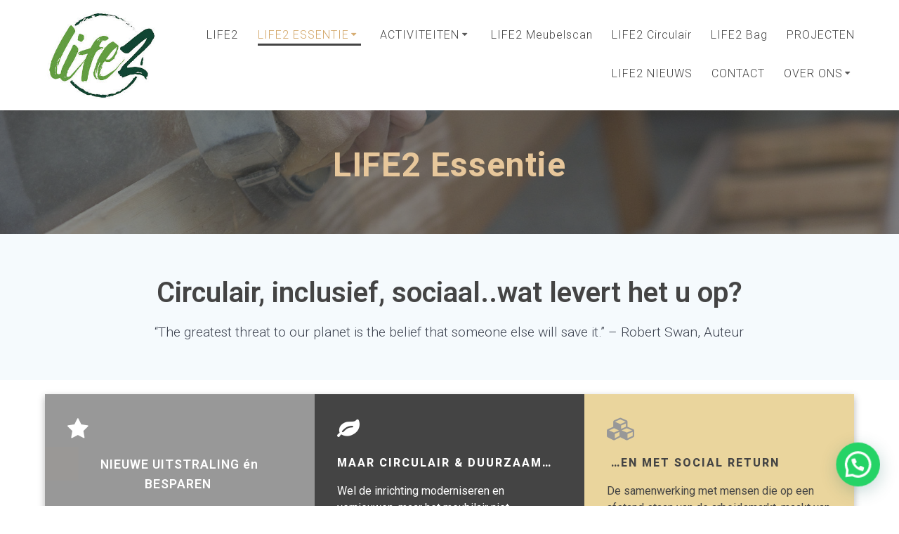

--- FILE ---
content_type: text/html; charset=UTF-8
request_url: https://www.life2.nl/life2-projectmeubilair-een-2e-leven/life2-essentie/
body_size: 18211
content:
<!DOCTYPE html><html lang="nl-NL"><head><meta charset="UTF-8"><meta name="viewport" content="width=device-width, initial-scale=1"><link rel="profile" href="http://gmpg.org/xfn/11"> <script>(function (exports, d) {
            var _isReady = false,
                _event,
                _fns = [];

            function onReady(event) {
                d.removeEventListener("DOMContentLoaded", onReady);
                _isReady = true;
                _event = event;
                _fns.forEach(function (_fn) {
                    var fn = _fn[0],
                        context = _fn[1];
                    fn.call(context || exports, window.jQuery);
                });
            }

            function onReadyIe(event) {
                if (d.readyState === "complete") {
                    d.detachEvent("onreadystatechange", onReadyIe);
                    _isReady = true;
                    _event = event;
                    _fns.forEach(function (_fn) {
                        var fn = _fn[0],
                            context = _fn[1];
                        fn.call(context || exports, event);
                    });
                }
            }

            d.addEventListener && d.addEventListener("DOMContentLoaded", onReady) ||
            d.attachEvent && d.attachEvent("onreadystatechange", onReadyIe);

            function domReady(fn, context) {
                if (_isReady) {
                    fn.call(context, _event);
                }

                _fns.push([fn, context]);
            }

            exports.mesmerizeDomReady = domReady;
        })(window, document);</script> <meta name='robots' content='max-image-preview:large' /><style>img:is([sizes="auto" i], [sizes^="auto," i]) { contain-intrinsic-size: 3000px 1500px }</style><!-- This site is optimized with the Yoast SEO Premium plugin v14.9 - https://yoast.com/wordpress/plugins/seo/ --><title>LIFE2 Essentie | Waarom Life2 Meubelrestyling duurzaam en sociaal is!</title><meta name="description" content="Life2 geeft meubilair een 2e leven met inzet van kansarme, kwetsbare mensen. Wilt u maatschappelijk verantwoord en duurzaam ondernemen? Kijk hoe Life2 u die mogelijkheid geeft!" /><meta name="robots" content="index, follow, max-snippet:-1, max-image-preview:large, max-video-preview:-1" /><link rel="canonical" href="https://www.life2.nl/life2-projectmeubilair-een-2e-leven/life2-essentie/" /><meta property="og:locale" content="nl_NL" /><meta property="og:type" content="article" /><meta property="og:title" content="LIFE2 Essentie | Waarom Life2 Meubelrestyling duurzaam en sociaal is!" /><meta property="og:description" content="Life2 geeft meubilair een 2e leven met inzet van kansarme, kwetsbare mensen. Wilt u maatschappelijk verantwoord en duurzaam ondernemen? Kijk hoe Life2 u die mogelijkheid geeft!" /><meta property="og:url" content="https://www.life2.nl/life2-projectmeubilair-een-2e-leven/life2-essentie/" /><meta property="og:site_name" content="Life2 meubelrestyling" /><meta property="article:publisher" content="https://www.facebook.com/life2.nl/" /><meta property="article:modified_time" content="2020-05-19T08:39:40+00:00" /><meta name="twitter:card" content="summary_large_image" /> <script type="application/ld+json" class="yoast-schema-graph">{"@context":"https://schema.org","@graph":[{"@type":"Organization","@id":"https://www.life2.nl/#organization","name":"Life2","url":"https://www.life2.nl/","sameAs":["https://www.facebook.com/life2.nl/","https://www.instagram.com/life2.nl/","https://www.linkedin.com/company/51699808/","https://www.pinterest.com/Life2Meubelrestyling"],"logo":{"@type":"ImageObject","@id":"https://www.life2.nl/#logo","inLanguage":"nl-NL","url":"https://www.life2.nl/wp-content/uploads/2019/10/Life2_square.jpg","width":800,"height":800,"caption":"Life2"},"image":{"@id":"https://www.life2.nl/#logo"}},{"@type":"WebSite","@id":"https://www.life2.nl/#website","url":"https://www.life2.nl/","name":"Life2 meubelrestyling","description":"Projectmeubilair een 2e leven","publisher":{"@id":"https://www.life2.nl/#organization"},"potentialAction":[{"@type":"SearchAction","target":"https://www.life2.nl/?s={search_term_string}","query-input":"required name=search_term_string"}],"inLanguage":"nl-NL"},{"@type":"WebPage","@id":"https://www.life2.nl/life2-projectmeubilair-een-2e-leven/life2-essentie/#webpage","url":"https://www.life2.nl/life2-projectmeubilair-een-2e-leven/life2-essentie/","name":"LIFE2 Essentie | Waarom Life2 Meubelrestyling duurzaam en sociaal is!","isPartOf":{"@id":"https://www.life2.nl/#website"},"datePublished":"2019-10-08T11:38:13+00:00","dateModified":"2020-05-19T08:39:40+00:00","description":"Life2 geeft meubilair een 2e leven met inzet van kansarme, kwetsbare mensen. Wilt u maatschappelijk verantwoord en duurzaam ondernemen? Kijk hoe Life2 u die mogelijkheid geeft!","inLanguage":"nl-NL","potentialAction":[{"@type":"ReadAction","target":["https://www.life2.nl/life2-projectmeubilair-een-2e-leven/life2-essentie/"]}]}]}</script> <!-- / Yoast SEO Premium plugin. --><link rel='dns-prefetch' href='//cdnjs.cloudflare.com' /><link rel='dns-prefetch' href='//fonts.googleapis.com' /><link rel="alternate" type="application/rss+xml" title="Life2 meubelrestyling &raquo; feed" href="https://www.life2.nl/feed/" /><link rel="alternate" type="application/rss+xml" title="Life2 meubelrestyling &raquo; reacties feed" href="https://www.life2.nl/comments/feed/" /><link rel='stylesheet' id='companion-bundle-css' href="" data-href='https://www.life2.nl/wp-content/plugins/mesmerize-companion/theme-data/mesmerize/assets/css/companion.bundle.min.css' type='text/css' media='all' /><link rel='stylesheet' id='wp-block-library-css' href='https://www.life2.nl/wp-includes/css/dist/block-library/style.min.css' type='text/css' media='all' /><style id='classic-theme-styles-inline-css' type='text/css'>/*! This file is auto-generated */
.wp-block-button__link{color:#fff;background-color:#32373c;border-radius:9999px;box-shadow:none;text-decoration:none;padding:calc(.667em + 2px) calc(1.333em + 2px);font-size:1.125em}.wp-block-file__button{background:#32373c;color:#fff;text-decoration:none}</style><style id='joinchat-button-style-inline-css' type='text/css'>.wp-block-joinchat-button{border:none!important;text-align:center}.wp-block-joinchat-button figure{display:table;margin:0 auto;padding:0}.wp-block-joinchat-button figcaption{font:normal normal 400 .6em/2em var(--wp--preset--font-family--system-font,sans-serif);margin:0;padding:0}.wp-block-joinchat-button .joinchat-button__qr{background-color:#fff;border:6px solid #25d366;border-radius:30px;box-sizing:content-box;display:block;height:200px;margin:auto;overflow:hidden;padding:10px;width:200px}.wp-block-joinchat-button .joinchat-button__qr canvas,.wp-block-joinchat-button .joinchat-button__qr img{display:block;margin:auto}.wp-block-joinchat-button .joinchat-button__link{align-items:center;background-color:#25d366;border:6px solid #25d366;border-radius:30px;display:inline-flex;flex-flow:row nowrap;justify-content:center;line-height:1.25em;margin:0 auto;text-decoration:none}.wp-block-joinchat-button .joinchat-button__link:before{background:transparent var(--joinchat-ico) no-repeat center;background-size:100%;content:"";display:block;height:1.5em;margin:-.75em .75em -.75em 0;width:1.5em}.wp-block-joinchat-button figure+.joinchat-button__link{margin-top:10px}@media (orientation:landscape)and (min-height:481px),(orientation:portrait)and (min-width:481px){.wp-block-joinchat-button.joinchat-button--qr-only figure+.joinchat-button__link{display:none}}@media (max-width:480px),(orientation:landscape)and (max-height:480px){.wp-block-joinchat-button figure{display:none}}</style><style id='global-styles-inline-css' type='text/css'>:root{--wp--preset--aspect-ratio--square: 1;--wp--preset--aspect-ratio--4-3: 4/3;--wp--preset--aspect-ratio--3-4: 3/4;--wp--preset--aspect-ratio--3-2: 3/2;--wp--preset--aspect-ratio--2-3: 2/3;--wp--preset--aspect-ratio--16-9: 16/9;--wp--preset--aspect-ratio--9-16: 9/16;--wp--preset--color--black: #000000;--wp--preset--color--cyan-bluish-gray: #abb8c3;--wp--preset--color--white: #ffffff;--wp--preset--color--pale-pink: #f78da7;--wp--preset--color--vivid-red: #cf2e2e;--wp--preset--color--luminous-vivid-orange: #ff6900;--wp--preset--color--luminous-vivid-amber: #fcb900;--wp--preset--color--light-green-cyan: #7bdcb5;--wp--preset--color--vivid-green-cyan: #00d084;--wp--preset--color--pale-cyan-blue: #8ed1fc;--wp--preset--color--vivid-cyan-blue: #0693e3;--wp--preset--color--vivid-purple: #9b51e0;--wp--preset--gradient--vivid-cyan-blue-to-vivid-purple: linear-gradient(135deg,rgba(6,147,227,1) 0%,rgb(155,81,224) 100%);--wp--preset--gradient--light-green-cyan-to-vivid-green-cyan: linear-gradient(135deg,rgb(122,220,180) 0%,rgb(0,208,130) 100%);--wp--preset--gradient--luminous-vivid-amber-to-luminous-vivid-orange: linear-gradient(135deg,rgba(252,185,0,1) 0%,rgba(255,105,0,1) 100%);--wp--preset--gradient--luminous-vivid-orange-to-vivid-red: linear-gradient(135deg,rgba(255,105,0,1) 0%,rgb(207,46,46) 100%);--wp--preset--gradient--very-light-gray-to-cyan-bluish-gray: linear-gradient(135deg,rgb(238,238,238) 0%,rgb(169,184,195) 100%);--wp--preset--gradient--cool-to-warm-spectrum: linear-gradient(135deg,rgb(74,234,220) 0%,rgb(151,120,209) 20%,rgb(207,42,186) 40%,rgb(238,44,130) 60%,rgb(251,105,98) 80%,rgb(254,248,76) 100%);--wp--preset--gradient--blush-light-purple: linear-gradient(135deg,rgb(255,206,236) 0%,rgb(152,150,240) 100%);--wp--preset--gradient--blush-bordeaux: linear-gradient(135deg,rgb(254,205,165) 0%,rgb(254,45,45) 50%,rgb(107,0,62) 100%);--wp--preset--gradient--luminous-dusk: linear-gradient(135deg,rgb(255,203,112) 0%,rgb(199,81,192) 50%,rgb(65,88,208) 100%);--wp--preset--gradient--pale-ocean: linear-gradient(135deg,rgb(255,245,203) 0%,rgb(182,227,212) 50%,rgb(51,167,181) 100%);--wp--preset--gradient--electric-grass: linear-gradient(135deg,rgb(202,248,128) 0%,rgb(113,206,126) 100%);--wp--preset--gradient--midnight: linear-gradient(135deg,rgb(2,3,129) 0%,rgb(40,116,252) 100%);--wp--preset--font-size--small: 13px;--wp--preset--font-size--medium: 20px;--wp--preset--font-size--large: 36px;--wp--preset--font-size--x-large: 42px;--wp--preset--spacing--20: 0.44rem;--wp--preset--spacing--30: 0.67rem;--wp--preset--spacing--40: 1rem;--wp--preset--spacing--50: 1.5rem;--wp--preset--spacing--60: 2.25rem;--wp--preset--spacing--70: 3.38rem;--wp--preset--spacing--80: 5.06rem;--wp--preset--shadow--natural: 6px 6px 9px rgba(0, 0, 0, 0.2);--wp--preset--shadow--deep: 12px 12px 50px rgba(0, 0, 0, 0.4);--wp--preset--shadow--sharp: 6px 6px 0px rgba(0, 0, 0, 0.2);--wp--preset--shadow--outlined: 6px 6px 0px -3px rgba(255, 255, 255, 1), 6px 6px rgba(0, 0, 0, 1);--wp--preset--shadow--crisp: 6px 6px 0px rgba(0, 0, 0, 1);}:where(.is-layout-flex){gap: 0.5em;}:where(.is-layout-grid){gap: 0.5em;}body .is-layout-flex{display: flex;}.is-layout-flex{flex-wrap: wrap;align-items: center;}.is-layout-flex > :is(*, div){margin: 0;}body .is-layout-grid{display: grid;}.is-layout-grid > :is(*, div){margin: 0;}:where(.wp-block-columns.is-layout-flex){gap: 2em;}:where(.wp-block-columns.is-layout-grid){gap: 2em;}:where(.wp-block-post-template.is-layout-flex){gap: 1.25em;}:where(.wp-block-post-template.is-layout-grid){gap: 1.25em;}.has-black-color{color: var(--wp--preset--color--black) !important;}.has-cyan-bluish-gray-color{color: var(--wp--preset--color--cyan-bluish-gray) !important;}.has-white-color{color: var(--wp--preset--color--white) !important;}.has-pale-pink-color{color: var(--wp--preset--color--pale-pink) !important;}.has-vivid-red-color{color: var(--wp--preset--color--vivid-red) !important;}.has-luminous-vivid-orange-color{color: var(--wp--preset--color--luminous-vivid-orange) !important;}.has-luminous-vivid-amber-color{color: var(--wp--preset--color--luminous-vivid-amber) !important;}.has-light-green-cyan-color{color: var(--wp--preset--color--light-green-cyan) !important;}.has-vivid-green-cyan-color{color: var(--wp--preset--color--vivid-green-cyan) !important;}.has-pale-cyan-blue-color{color: var(--wp--preset--color--pale-cyan-blue) !important;}.has-vivid-cyan-blue-color{color: var(--wp--preset--color--vivid-cyan-blue) !important;}.has-vivid-purple-color{color: var(--wp--preset--color--vivid-purple) !important;}.has-black-background-color{background-color: var(--wp--preset--color--black) !important;}.has-cyan-bluish-gray-background-color{background-color: var(--wp--preset--color--cyan-bluish-gray) !important;}.has-white-background-color{background-color: var(--wp--preset--color--white) !important;}.has-pale-pink-background-color{background-color: var(--wp--preset--color--pale-pink) !important;}.has-vivid-red-background-color{background-color: var(--wp--preset--color--vivid-red) !important;}.has-luminous-vivid-orange-background-color{background-color: var(--wp--preset--color--luminous-vivid-orange) !important;}.has-luminous-vivid-amber-background-color{background-color: var(--wp--preset--color--luminous-vivid-amber) !important;}.has-light-green-cyan-background-color{background-color: var(--wp--preset--color--light-green-cyan) !important;}.has-vivid-green-cyan-background-color{background-color: var(--wp--preset--color--vivid-green-cyan) !important;}.has-pale-cyan-blue-background-color{background-color: var(--wp--preset--color--pale-cyan-blue) !important;}.has-vivid-cyan-blue-background-color{background-color: var(--wp--preset--color--vivid-cyan-blue) !important;}.has-vivid-purple-background-color{background-color: var(--wp--preset--color--vivid-purple) !important;}.has-black-border-color{border-color: var(--wp--preset--color--black) !important;}.has-cyan-bluish-gray-border-color{border-color: var(--wp--preset--color--cyan-bluish-gray) !important;}.has-white-border-color{border-color: var(--wp--preset--color--white) !important;}.has-pale-pink-border-color{border-color: var(--wp--preset--color--pale-pink) !important;}.has-vivid-red-border-color{border-color: var(--wp--preset--color--vivid-red) !important;}.has-luminous-vivid-orange-border-color{border-color: var(--wp--preset--color--luminous-vivid-orange) !important;}.has-luminous-vivid-amber-border-color{border-color: var(--wp--preset--color--luminous-vivid-amber) !important;}.has-light-green-cyan-border-color{border-color: var(--wp--preset--color--light-green-cyan) !important;}.has-vivid-green-cyan-border-color{border-color: var(--wp--preset--color--vivid-green-cyan) !important;}.has-pale-cyan-blue-border-color{border-color: var(--wp--preset--color--pale-cyan-blue) !important;}.has-vivid-cyan-blue-border-color{border-color: var(--wp--preset--color--vivid-cyan-blue) !important;}.has-vivid-purple-border-color{border-color: var(--wp--preset--color--vivid-purple) !important;}.has-vivid-cyan-blue-to-vivid-purple-gradient-background{background: var(--wp--preset--gradient--vivid-cyan-blue-to-vivid-purple) !important;}.has-light-green-cyan-to-vivid-green-cyan-gradient-background{background: var(--wp--preset--gradient--light-green-cyan-to-vivid-green-cyan) !important;}.has-luminous-vivid-amber-to-luminous-vivid-orange-gradient-background{background: var(--wp--preset--gradient--luminous-vivid-amber-to-luminous-vivid-orange) !important;}.has-luminous-vivid-orange-to-vivid-red-gradient-background{background: var(--wp--preset--gradient--luminous-vivid-orange-to-vivid-red) !important;}.has-very-light-gray-to-cyan-bluish-gray-gradient-background{background: var(--wp--preset--gradient--very-light-gray-to-cyan-bluish-gray) !important;}.has-cool-to-warm-spectrum-gradient-background{background: var(--wp--preset--gradient--cool-to-warm-spectrum) !important;}.has-blush-light-purple-gradient-background{background: var(--wp--preset--gradient--blush-light-purple) !important;}.has-blush-bordeaux-gradient-background{background: var(--wp--preset--gradient--blush-bordeaux) !important;}.has-luminous-dusk-gradient-background{background: var(--wp--preset--gradient--luminous-dusk) !important;}.has-pale-ocean-gradient-background{background: var(--wp--preset--gradient--pale-ocean) !important;}.has-electric-grass-gradient-background{background: var(--wp--preset--gradient--electric-grass) !important;}.has-midnight-gradient-background{background: var(--wp--preset--gradient--midnight) !important;}.has-small-font-size{font-size: var(--wp--preset--font-size--small) !important;}.has-medium-font-size{font-size: var(--wp--preset--font-size--medium) !important;}.has-large-font-size{font-size: var(--wp--preset--font-size--large) !important;}.has-x-large-font-size{font-size: var(--wp--preset--font-size--x-large) !important;}
:where(.wp-block-post-template.is-layout-flex){gap: 1.25em;}:where(.wp-block-post-template.is-layout-grid){gap: 1.25em;}
:where(.wp-block-columns.is-layout-flex){gap: 2em;}:where(.wp-block-columns.is-layout-grid){gap: 2em;}
:root :where(.wp-block-pullquote){font-size: 1.5em;line-height: 1.6;}</style><link rel='stylesheet' id='buttonizer_frontend_style-css' href='https://www.life2.nl/wp-content/cache/autoptimize/css/autoptimize_single_aae36b0baee947f48d24411ffc4ab8cc.css?ver=6.8.3' type='text/css' media='all' /><link rel='stylesheet' id='buttonizer-icon-library-css' href='https://cdnjs.cloudflare.com/ajax/libs/font-awesome/5.15.4/css/all.min.css' type='text/css' media='all' integrity='sha512-1ycn6IcaQQ40/MKBW2W4Rhis/DbILU74C1vSrLJxCq57o941Ym01SwNsOMqvEBFlcgUa6xLiPY/NS5R+E6ztJQ==' crossorigin='anonymous' /><link rel='stylesheet' id='spacexchimp_p005-bootstrap-tooltip-css-css' href='https://www.life2.nl/wp-content/cache/autoptimize/css/autoptimize_single_2b56702a3a20e6f61717421431a1ecca.css' type='text/css' media='all' /><link rel='stylesheet' id='spacexchimp_p005-frontend-css-css' href='https://www.life2.nl/wp-content/cache/autoptimize/css/autoptimize_single_c33be421e5ec2da2e8fbf52e59492896.css' type='text/css' media='all' /><style id='spacexchimp_p005-frontend-css-inline-css' type='text/css'>.sxc-follow-buttons {
                        text-align: center !important;
                    }
                    .sxc-follow-buttons .sxc-follow-button,
                    .sxc-follow-buttons .sxc-follow-button a,
                    .sxc-follow-buttons .sxc-follow-button a img {
                        width: 60px !important;
                        height: 60px !important;
                    }
                    .sxc-follow-buttons .sxc-follow-button {
                        margin: 5px !important;
                    }</style><link rel='stylesheet' id='mesmerize-style-css' href='https://www.life2.nl/wp-content/themes/mesmerize-pro/style.min.css' type='text/css' media='all' /><style id='mesmerize-style-inline-css' type='text/css'>img.logo.dark, img.custom-logo{width:auto;max-height:125px !important;}
/** cached kirki style */.footer .footer-content{background-color:#444444;border-top-color:rgb(152,152,152);border-top-width:8px;border-top-style:solid;}.footer h1, .footer h2, .footer h3, .footer h4, .footer h5, .footer h6{color:#FFFFFF!important;}.footer p, .footer{color:#444444;}.footer a{color:#D2CFCF;}.footer a:hover{color:#D2CCCC;}.footer a .fa, .footer .fa{color:#444444;}.footer a:hover .fa{color:#3F464C;}.footer-border-accent{border-color:rgb(188,206,167) !important;}.footer-bg-accent{background-color:rgb(188,206,167) !important;}body{font-family:Roboto, Helvetica, Arial, sans-serif;color:#444444;}body h1{font-family:Roboto, Helvetica, Arial, sans-serif;font-weight:600;font-style:normal;font-size:2.625rem;line-height:4rem;color:#444444;}body h2{font-family:Roboto, Helvetica, Arial, sans-serif;font-weight:600;font-style:normal;font-size:2.188rem;line-height:3rem;text-transform:none;color:#444444;}body h3{font-family:Roboto, Helvetica, Arial, sans-serif;font-weight:600;font-style:normal;font-size:1.313rem;line-height:2.25rem;text-transform:none;color:#444444;}body h4{font-family:Roboto, Helvetica, Arial, sans-serif;font-weight:600;font-style:normal;font-size:0.963rem;line-height:1.75rem;letter-spacing:0.0625rem;text-transform:none;color:#444444;}body h5{font-family:Roboto, Helvetica, Arial, sans-serif;font-weight:800;font-style:normal;font-size:0.875rem;line-height:1.5rem;letter-spacing:2px;text-transform:none;color:#444444;}body h6{font-family:Roboto, Helvetica, Arial, sans-serif;font-weight:800;font-style:normal;font-size:0.766rem;line-height:1.375rem;letter-spacing:0.1875rem;color:#3C424F;}.header-homepage:not(.header-slide).color-overlay:before{background:#000000;}.header-homepage:not(.header-slide) .background-overlay,.header-homepage:not(.header-slide).color-overlay::before{opacity:0.45;}.header-homepage-arrow{font-size:calc( 62px * 0.84 );bottom:20px;background:rgba(255,255,255,0);}.header-homepage-arrow > i.fa{width:62px;height:62px;}.header-homepage-arrow > i{color:#ffffff;}.header.color-overlay:before{background:#444444;}.header .background-overlay,.header.color-overlay::before{opacity:0.51;}.header-homepage p.header-subtitle2{margin-top:0px;margin-bottom:45px;font-family:Roboto, Helvetica, Arial, sans-serif;font-weight:900;font-style:normal;font-size:0.8em;line-height:120%;text-transform:capitalize;color:#FFFFFF;background:rgba(0,0,0,0);padding-top:0px;padding-bottom:0px;padding-left:0px;padding-right:0px;-webkit-border-radius:0px;-moz-border-radius:0px;border-radius:0px;}.header-homepage h1.hero-title{font-family:Roboto, Helvetica, Arial, sans-serif;font-weight:700;font-style:normal;font-size:3.1em;line-height:116%;letter-spacing:0.7px;text-transform:none;color:#FFFFFF;}.header-homepage .hero-title{margin-top:0;margin-bottom:24px;background:rgba(0,0,0,0);padding-top:0px;padding-bottom:0px;padding-left:0px;padding-right:0px;-webkit-border-radius:0px;-moz-border-radius:0px;border-radius:0px;}.header-homepage p.header-subtitle{margin-top:60px;margin-bottom:40px;font-family:Roboto, Helvetica, Arial, sans-serif;font-weight:500;font-style:normal;font-size:1.6em;line-height:140%;text-transform:none;color:#FFFFFF;background:rgba(0,0,0,0);padding-top:0px;padding-bottom:0px;padding-left:0px;padding-right:0px;-webkit-border-radius:0px;-moz-border-radius:0px;border-radius:0px;}.header-buttons-wrapper{background:rgba(0,0,0,0);padding-top:20px;padding-bottom:0px;padding-left:0px;padding-right:0px;-webkit-border-radius:0px;-moz-border-radius:0px;border-radius:0px;}.header-homepage .header-description-row{padding-top:8%;padding-bottom:10%;}.inner-header-description{padding-top:4%;padding-bottom:4%;}.inner-header-description .header-subtitle{font-family:Muli, Helvetica, Arial, sans-serif;font-weight:300;font-style:normal;font-size:1.3em;line-height:130%;letter-spacing:0px;text-transform:none;color:#ffffff;}.inner-header-description h1.hero-title{font-family:Roboto, Helvetica, Arial, sans-serif;font-weight:700;font-style:normal;font-size:3.5em;line-height:114%;letter-spacing:0.9px;text-transform:none;color:#E7C79B;}.header-top-bar .header-top-bar-area.area-left span{color:#FFFFFF;}.header-top-bar .header-top-bar-area.area-left i.fa{color:#999;}.header-top-bar .header-top-bar-area.area-left .top-bar-social-icons i{color:#fff;}.header-top-bar .header-top-bar-area.area-left .top-bar-social-icons i:hover{color:#fff;}.header-top-bar .header-top-bar-area.area-left .top-bar-menu > li > a{color:#fff;}.header-top-bar .header-top-bar-area.area-left .top-bar-menu > li > a:hover{color:#fff!important;}.header-top-bar .header-top-bar-area.area-left .top-bar-menu > li > a:visited{color:#fff;}.header-top-bar .header-top-bar-area.area-left span.top-bar-text{color:#999;}.header-top-bar .header-top-bar-area.area-right span{color:#FFFFFF;}.header-top-bar .header-top-bar-area.area-right i.fa{color:#999;}.header-top-bar .header-top-bar-area.area-right .top-bar-social-icons i{color:#fff;}.header-top-bar .header-top-bar-area.area-right .top-bar-social-icons i:hover{color:#fff;}.header-top-bar .header-top-bar-area.area-right .top-bar-menu > li > a{color:#fff;}.header-top-bar .header-top-bar-area.area-right .top-bar-menu > li > a:hover{color:#fff!important;}.header-top-bar .header-top-bar-area.area-right .top-bar-menu > li > a:visited{color:#fff;}.header-top-bar .header-top-bar-area.area-right span.top-bar-text{color:#999;}.mesmerize-inner-page .navigation-bar.coloured-nav:not(.fixto-fixed){background-color:rgb(255,255,255)!important;}.mesmerize-inner-page .fixto-fixed .main_menu_col, .mesmerize-inner-page .fixto-fixed .main-menu{justify-content:flex-end!important;}.mesmerize-inner-page .navigation-bar.fixto-fixed{background-color:rgb(255,255,255)!important;}.mesmerize-inner-page #main_menu > li > a{font-family:Roboto, Helvetica, Arial, sans-serif;font-weight:300;font-style:normal;font-size:16px;line-height:160%;letter-spacing:1px;text-transform:capitalize;}.mesmerize-front-page .navigation-bar.coloured-nav:not(.fixto-fixed){background-color:rgb(255,255,255)!important;}.mesmerize-front-page .fixto-fixed .main_menu_col, .mesmerize-front-page .fixto-fixed .main-menu{justify-content:flex-end!important;}.mesmerize-front-page .navigation-bar.fixto-fixed{background-color:rgb(255,255,255)!important;}.mesmerize-front-page #main_menu > li > a{font-family:Roboto, Helvetica, Arial, sans-serif;font-weight:300;font-style:normal;font-size:15px;line-height:160%;letter-spacing:1px;text-transform:capitalize;}.mesmerize-front-page #main_menu > li li > a{font-family:Roboto, Helvetica, Arial, sans-serif;font-weight:400;font-style:normal;font-size:16px;line-height:100%;letter-spacing:1px;text-transform:none;}.mesmerize-front-page .header-nav-area .social-icons a{color:#FFFFFF!important;}.mesmerize-front-page .fixto-fixed .header-nav-area .social-icons a{color:#000000!important;}.mesmerize-front-page  .nav-search.widget_search *{color:#FFFFFF;}.mesmerize-front-page  .nav-search.widget_search input{border-color:#FFFFFF;}.mesmerize-front-page  .nav-search.widget_search input::-webkit-input-placeholder{color:#FFFFFF;}.mesmerize-front-page  .nav-search.widget_search input:-ms-input-placeholder{color:#FFFFFF;}.mesmerize-front-page  .nav-search.widget_search input:-moz-placeholder{color:#FFFFFF;}.mesmerize-front-page .fixto-fixed  .nav-search.widget_search *{color:#000000;}.mesmerize-front-page .fixto-fixed  .nav-search.widget_search input{border-color:#000000;}.mesmerize-front-page .fixto-fixed  .nav-search.widget_search input::-webkit-input-placeholder{color:#000000;}.mesmerize-front-page .fixto-fixed  .nav-search.widget_search input:-ms-input-placeholder{color:#000000;}.mesmerize-front-page .fixto-fixed  .nav-search.widget_search input:-moz-placeholder{color:#000000;}.mesmerize-inner-page .inner_header-nav-area .social-icons a{color:#FFFFFF!important;}.mesmerize-inner-page .fixto-fixed .inner_header-nav-area .social-icons a{color:#000000!important;}.mesmerize-inner-page .nav-search.widget_search *{color:#FFFFFF;}.mesmerize-inner-page .nav-search.widget_search input{border-color:#FFFFFF;}.mesmerize-inner-page .nav-search.widget_search input::-webkit-input-placeholder{color:#FFFFFF;}.mesmerize-inner-page .nav-search.widget_search input:-ms-input-placeholder{color:#FFFFFF;}.mesmerize-inner-page .nav-search.widget_search input:-moz-placeholder{color:#FFFFFF;}.mesmerize-inner-page .fixto-fixed .nav-search.widget_search *{color:#000000;}.mesmerize-inner-page .fixto-fixed .nav-search.widget_search input{border-color:#000000;}.mesmerize-inner-page .fixto-fixed .nav-search.widget_search input::-webkit-input-placeholder{color:#000000;}.mesmerize-inner-page .fixto-fixed .nav-search.widget_search input:-ms-input-placeholder{color:#000000;}.mesmerize-inner-page .fixto-fixed .nav-search.widget_search input:-moz-placeholder{color:#000000;}[data-component="offcanvas"] i.fa{color:rgb(68,68,68)!important;}[data-component="offcanvas"] .bubble{background-color:rgb(68,68,68)!important;}.fixto-fixed [data-component="offcanvas"] i.fa{color:rgb(68,68,68)!important;}.fixto-fixed [data-component="offcanvas"] .bubble{background-color:rgb(68,68,68)!important;}#offcanvas-wrapper{background-color:rgb(152,152,152)!important;}html.has-offscreen body:after{background-color:rgba(34, 43, 52, 0.7)!important;}#offcanvas-wrapper *:not(.arrow){color:#FFFFFF!important;}#offcanvas_menu li.open, #offcanvas_menu li.current-menu-item, #offcanvas_menu li.current-menu-item > a, #offcanvas_menu li.current_page_item, #offcanvas_menu li.current_page_item > a{background-color:#FFFFFF;}#offcanvas_menu li.open > a, #offcanvas_menu li.open > a > i, #offcanvas_menu li.current-menu-item > a, #offcanvas_menu li.current_page_item > a{color:#444444!important;}#offcanvas_menu li.open > a, #offcanvas_menu li.current-menu-item > a, #offcanvas_menu li.current_page_item > a{border-left-color:#444444!important;}#offcanvas_menu li > ul{background-color:rgb(152,152,152);}#offcanvas_menu li > a{font-family:"Open Sans", Helvetica, Arial, sans-serif;font-weight:400;font-style:normal;font-size:0.875rem;line-height:100%;letter-spacing:0px;text-transform:none;}.navigation-bar.homepage.coloured-nav a.text-logo,.navigation-bar.homepage.coloured-nav #main_menu li.logo > a.text-logo,.navigation-bar.homepage.coloured-nav #main_menu li.logo > a.text-logo:hover{color:#FFFFFF;font-family:"Open Sans", Helvetica, Arial, sans-serif;font-weight:500;font-style:normal;font-size:1.6em;line-height:100%;letter-spacing:0px;text-transform:uppercase;}.navigation-bar.homepage.fixto-fixed a.text-logo,.navigation-bar.homepage.fixto-fixed .dark-logo a.text-logo{color:#FFFFFF!important;}.navigation-bar:not(.homepage) a.text-logo,.navigation-bar:not(.homepage) #main_menu li.logo > a.text-logo,.navigation-bar:not(.homepage) #main_menu li.logo > a.text-logo:hover,.navigation-bar:not(.homepage) a.text-logo,.navigation-bar:not(.homepage) #main_menu li.logo > a.text-logo,.navigation-bar:not(.homepage) #main_menu li.logo > a.text-logo:hover{color:#4a4a4a;font-family:inherit;font-weight:600;font-size:1.6rem;line-height:100%;letter-spacing:0px;text-transform:uppercase;}.navigation-bar.fixto-fixed:not(.homepage) a.text-logo,.navigation-bar.fixto-fixed:not(.homepage) .dark-logo a.text-logo, .navigation-bar.alternate:not(.homepage) a.text-logo, .navigation-bar.alternate:not(.homepage) .dark-logo a.text-logo{color:#4a4a4a!important;}.slide-progress{background:rgba(3, 169, 244, 0.5);height:5px;}.header-slider-navigation.separated .owl-nav .owl-next,.header-slider-navigation.separated .owl-nav .owl-prev{margin-left:40px;margin-right:40px;}.header-slider-navigation .owl-nav .owl-next,.header-slider-navigation .owl-nav .owl-prev{padding:0px;background:rgba(0, 0, 0, 0);}.header-slider-navigation .owl-nav .owl-next i,.header-slider-navigation .owl-nav .owl-prev i{font-size:50px;width:50px;height:50px;color:#ffffff;}.header-slider-navigation .owl-nav .owl-next:hover,.header-slider-navigation .owl-nav .owl-prev:hover{background:rgba(0, 0, 0, 0);}.header-slider-navigation .owl-dots{margin-bottom:0px;margin-top:0px;}.header-slider-navigation .owl-dots .owl-dot span{background:rgba(255,255,255,0.3);}.header-slider-navigation .owl-dots .owl-dot.active span,.header-slider-navigation .owl-dots .owl-dot:hover span{background:#ffffff;}.header-slider-navigation .owl-dots .owl-dot{margin:0px 7px;}@media (min-width: 767px){.footer .footer-content{padding-top:10px;padding-bottom:10px;}}@media (max-width: 1023px){body{font-size:calc( 16px * 0.875 );}}@media (min-width: 1024px){body{font-size:16px;}}@media only screen and (min-width: 768px){body h1{font-size:3rem;}body h2{font-size:2.5rem;}body h3{font-size:1.5rem;}body h4{font-size:1.1rem;}body h5{font-size:1rem;}body h6{font-size:0.875rem;}.header-homepage p.header-subtitle2{font-size:1.0em;}.header-homepage h1.hero-title{font-size:6em;}.header-homepage p.header-subtitle{font-size:3.3em;}.header-content .align-holder{width:100%!important;}.inner-header-description{text-align:center!important;}.inner-header-description .header-subtitle{font-size:1.3em;}.inner-header-description h1.hero-title{font-size:3em;}}@media screen and (min-width: 768px){.header-homepage{background-position:center center;}.header{background-position:center center;}}@media screen and (max-width:767px){.header-homepage .header-description-row{padding-top:10%;padding-bottom:10%;}}</style><link rel='stylesheet' id='mesmerize-fonts-css' href="" data-href='https://fonts.googleapis.com/css?family=Open+Sans%3A300%2C400%2C600%2C700%2C500%2C300%2C400%2C600%2C700%7CMuli%3A300%2C300italic%2C400%2C400italic%2C600%2C600italic%2C700%2C700italic%2C900%2C900italic%2C300%2C300italic%2C400%2C400italic%2C600%2C600italic%2C700%2C700italic%2C900%2C900italic%7CPlayfair+Display%3Aregular%2Citalic%2C700%2C700italic%2C400%2C400italic%2C700%2C700italic%7CRoboto%3A100%2C100italic%2C300%2C300italic%2Cregular%2Citalic%2C500%2C500italic%2C700%2C700italic%2C900%2C900italic%2C400%2C600%2C800%7CAlfa+Slab+One%3Aregular%7CAllerta+Stencil%3Aregular&#038;subset=latin%2Clatin-ext&#038;display=swap' type='text/css' media='all' /><link rel='stylesheet' id='joinchat-css' href='https://www.life2.nl/wp-content/plugins/creame-whatsapp-me/public/css/joinchat.min.css' type='text/css' media='all' /><style id='joinchat-inline-css' type='text/css'>.joinchat{--red:37;--green:211;--blue:102;--bw:100}</style><link rel='stylesheet' id='mesmerize-style-bundle-css' href='https://www.life2.nl/wp-content/themes/mesmerize-pro/pro/assets/css/theme.bundle.min.css' type='text/css' media='all' /> <script type="text/javascript" src="https://www.life2.nl/wp-includes/js/jquery/jquery.min.js" id="jquery-core-js"></script> <script type="text/javascript" src="https://www.life2.nl/wp-includes/js/jquery/jquery-migrate.min.js" id="jquery-migrate-js"></script> <script type="text/javascript" id="jquery-js-after">/* <![CDATA[ */
    
        (function () {
            function setHeaderTopSpacing() {

                setTimeout(function() {
                  var headerTop = document.querySelector('.header-top');
                  var headers = document.querySelectorAll('.header-wrapper .header,.header-wrapper .header-homepage');

                  for (var i = 0; i < headers.length; i++) {
                      var item = headers[i];
                      item.style.paddingTop = headerTop.getBoundingClientRect().height + "px";
                  }

                    var languageSwitcher = document.querySelector('.mesmerize-language-switcher');

                    if(languageSwitcher){
                        languageSwitcher.style.top = "calc( " +  headerTop.getBoundingClientRect().height + "px + 1rem)" ;
                    }
                    
                }, 100);

             
            }

            window.addEventListener('resize', setHeaderTopSpacing);
            window.mesmerizeSetHeaderTopSpacing = setHeaderTopSpacing
            mesmerizeDomReady(setHeaderTopSpacing);
        })();
    
    
/* ]]> */</script> <script type="text/javascript" src="https://www.life2.nl/wp-content/cache/autoptimize/js/autoptimize_single_dd4086570011e65a42a27de92e33b418.js" id="spacexchimp_p005-bootstrap-tooltip-js-js"></script> <link rel="https://api.w.org/" href="https://www.life2.nl/wp-json/" /><link rel="alternate" title="JSON" type="application/json" href="https://www.life2.nl/wp-json/wp/v2/pages/758" /><link rel="EditURI" type="application/rsd+xml" title="RSD" href="https://www.life2.nl/xmlrpc.php?rsd" /><meta name="generator" content="WordPress 6.8.3" /><link rel='shortlink' href='https://www.life2.nl/?p=758' /><link rel="alternate" title="oEmbed (JSON)" type="application/json+oembed" href="https://www.life2.nl/wp-json/oembed/1.0/embed?url=https%3A%2F%2Fwww.life2.nl%2Flife2-projectmeubilair-een-2e-leven%2Flife2-essentie%2F" /><link rel="alternate" title="oEmbed (XML)" type="text/xml+oembed" href="https://www.life2.nl/wp-json/oembed/1.0/embed?url=https%3A%2F%2Fwww.life2.nl%2Flife2-projectmeubilair-een-2e-leven%2Flife2-essentie%2F&#038;format=xml" /> <script type="text/javascript" src="https://apps.appmachine.com/life2meubelrestylingapp/promote/js"></script> <script>document.documentElement.className = document.documentElement.className.replace('no-js', 'js');</script> <style>.no-js img.lazyload {
				display: none;
			}

			figure.wp-block-image img.lazyloading {
				min-width: 150px;
			}

						.lazyload, .lazyloading {
				opacity: 0;
			}

			.lazyloaded {
				opacity: 1;
				transition: opacity 400ms;
				transition-delay: 0ms;
			}</style> <script type="text/javascript" data-name="async-styles">(function () {
            var links = document.querySelectorAll('link[data-href]');
            for (var i = 0; i < links.length; i++) {
                var item = links[i];
                item.href = item.getAttribute('data-href')
            }
        })();</script> <style data-prefix="inner_header" data-name="menu-variant-style">/** cached menu style */.mesmerize-inner-page ul.dropdown-menu > li {  color: #444444; } .mesmerize-inner-page .fixto-fixed ul.dropdown-menu > li {  color: #444444; }  .mesmerize-inner-page ul.dropdown-menu.active-line-bottom > li > a, .mesmerize-inner-page ul.dropdown-menu.active-line-bottom > li > a, ul.dropdown-menu.default > li > a, .mesmerize-inner-page ul.dropdown-menu.default > li > a {   border-bottom: 3px solid transparent; } .mesmerize-inner-page ul.dropdown-menu.active-line-bottom > .current_page_item > a, .mesmerize-inner-page ul.dropdown-menu.active-line-bottom > .current-menu-item > a, ul.dropdown-menu.default > .current_page_item > a, .mesmerize-inner-page ul.dropdown-menu.default > .current-menu-item > a {  border-bottom-color: #444444; } .mesmerize-inner-page ul.dropdown-menu.active-line-bottom > li:not(.current-menu-item):not(.current_page_item):hover > a, .mesmerize-inner-page ul.dropdown-menu.active-line-bottom > li:not(.current-menu-item):not(.current_page_item).hover > a, ul.dropdown-menu.default > li:not(.current-menu-item):not(.current_page_item):hover > a, .mesmerize-inner-page ul.dropdown-menu.default > li:not(.current-menu-item):not(.current_page_item).hover > a {  color: #444444; } .mesmerize-inner-page .fixto-fixed ul.dropdown-menu.active-line-bottom > .current_page_item > a, .mesmerize-inner-page .fixto-fixed ul.dropdown-menu.active-line-bottom > .current-menu-item > a, .mesmerize-inner-page .fixto-fixed ul.dropdown-menu.default > .current_page_item > a, .mesmerize-inner-page .fixto-fixed ul.dropdown-menu.default > .current-menu-item > a {  border-bottom-color: #42351E; } .mesmerize-inner-page .fixto-fixed ul.dropdown-menu.active-line-bottom > li:not(.current-menu-item):not(.current_page_item):hover > a, .mesmerize-inner-page .fixto-fixed ul.dropdown-menu.active-line-bottom > li:not(.current-menu-item):not(.current_page_item).hover > a, .mesmerize-inner-page .fixto-fixed ul.dropdown-menu.default > li:not(.current-menu-item):not(.current_page_item):hover > a, .mesmerize-inner-page .fixto-fixed ul.dropdown-menu.default > li:not(.current-menu-item):not(.current_page_item).hover > a {  color: #42351E; }  .mesmerize-inner-page ul.dropdown-menu.active-line-bottom > .current_page_item > a, .mesmerize-inner-page ul.dropdown-menu.active-line-bottom > .current-menu-item > a {  color: #D2A464; } .mesmerize-inner-page .fixto-fixed ul.dropdown-menu.active-line-bottom > .current_page_item > a, .mesmerize-inner-page .fixto-fixed ul.dropdown-menu.active-line-bottom > .current-menu-item > a {  color: #D2A464; } .mesmerize-inner-page ul.dropdown-menu ul {  background-color: #FFFFFF; }  .mesmerize-inner-page ul.dropdown-menu ul li {  color: rgb(68,68,68); } .mesmerize-inner-page ul.dropdown-menu ul li.hover, .mesmerize-inner-page ul.dropdown-menu ul li:hover {  background-color: rgb(255,255,255);  color: rgb(210,164,100); }</style><style data-name="menu-align">.mesmerize-inner-page .main-menu, .mesmerize-inner-page .main_menu_col {justify-content:flex-end;}</style><style type="text/css">.recentcomments a{display:inline !important;padding:0 !important;margin:0 !important;}</style><link rel="icon" href="https://www.life2.nl/wp-content/uploads/2019/10/cropped-Life2_square-3-32x32.jpg" sizes="32x32" /><link rel="icon" href="https://www.life2.nl/wp-content/uploads/2019/10/cropped-Life2_square-3-192x192.jpg" sizes="192x192" /><link rel="apple-touch-icon" href="https://www.life2.nl/wp-content/uploads/2019/10/cropped-Life2_square-3-180x180.jpg" /><meta name="msapplication-TileImage" content="https://www.life2.nl/wp-content/uploads/2019/10/cropped-Life2_square-3-270x270.jpg" /><style type="text/css" id="wp-custom-css">[data-parallax-depth] {
  background-attachment: fixed;
  transform: translate3d(0,0,0);
  -webkit-transform: translate3d(0,0,0);
}
.buttonizer .buttonizer-button img {
	max-width: none !important;
}</style><style id="page-content-custom-styles">[data-id="overlappable--1"]{
	padding-top:20px;
	padding-bottom:80px;

}[data-id=overlappable--1] div.section-separator-top{
	height:5%;

}[data-id="content--1"]{
	padding-top:60px;
	padding-bottom:20px;

}</style><style data-name="background-content-colors">.mesmerize-inner-page .page-content,
        .mesmerize-inner-page .content,
        .mesmerize-front-page.mesmerize-content-padding .page-content {
            background-color: #F5FAFD;
        }</style><style data-name="site-colors">/** cached colors style */
                a, .comment-reply-link, a.read-more{ color:#e8c18b; } a:hover, .comment-reply-link:hover, .sidebar .widget > ul > li a:hover, a.read-more:hover{ color:#FCD59F; } .contact-form-wrapper input[type=submit], .button, .nav-links .numbers-navigation span.current, .post-comments .navigation .numbers-navigation span.current, .nav-links .numbers-navigation a:hover, .post-comments .navigation .numbers-navigation a:hover{ background-color:#e8c18b; border-color:#e8c18b; } .contact-form-wrapper input[type=submit]:hover, .nav-links .prev-navigation a:hover, .post-comments .navigation .prev-navigation a:hover, .nav-links .next-navigation a:hover, .post-comments .navigation .next-navigation a:hover, .button:hover{ background-color:#FCD59F; border-color:#FCD59F; } .post-comments, .sidebar .widget, .post-list .post-list-item{ //border-bottom-color:#e8c18b; } .nav-links .prev-navigation a, .post-comments .navigation .prev-navigation a, .nav-links .next-navigation a, .post-comments .navigation .next-navigation a{ border-color:#e8c18b; color:#e8c18b; } .tags-list a:hover{ border-color:#e8c18b; background-color:#e8c18b; } svg.section-separator-top path.svg-white-bg, svg.section-separator-bottom path.svg-white-bg{ fill: #e8c18b; } p.color1{ color : #e8c18b; } span.color1{ color : #e8c18b; } h1.color1{ color : #e8c18b; } h2.color1{ color : #e8c18b; } h3.color1{ color : #e8c18b; } h4.color1{ color : #e8c18b; } h5.color1{ color : #e8c18b; } h6.color1{ color : #e8c18b; } .card.bg-color1, .bg-color1{ background-color:#e8c18b; } a.color1:not(.button){ color:#e8c18b; } a.color1:not(.button):hover{ color:#FCD59F; } button.color1, .button.color1{ background-color:#e8c18b; border-color:#e8c18b; } button.color1:hover, .button.color1:hover{ background-color:#FCD59F; border-color:#FCD59F; } button.outline.color1, .button.outline.color1{ background:none; border-color:#e8c18b; color:#e8c18b; } button.outline.color1:hover, .button.outline.color1:hover{ background:none; border-color:rgba(232,193,139,0.7); color:rgba(232,193,139,0.9); } i.fa.color1{ color:#e8c18b; } i.fa.icon.bordered.color1{ border-color:#e8c18b; } i.fa.icon.reverse.color1{ background-color:#e8c18b; color: #ffffff; } i.fa.icon.reverse.color-white{ color: #d5d5d5; } i.fa.icon.bordered.color1{ border-color:#e8c18b; } i.fa.icon.reverse.bordered.color1{ background-color:#e8c18b; color: #ffffff; } .top-right-triangle.color1{ border-right-color:#e8c18b; } .checked.decoration-color1 li:before { color:#e8c18b; } .stared.decoration-color1 li:before { color:#e8c18b; } .card.card-color1{ background-color:#e8c18b; } .card.bottom-border-color1{ border-bottom-color: #e8c18b; } .grad-180-transparent-color1{  background-image: linear-gradient(180deg, rgba(232,193,139,0) 0%, rgba(232,193,139,0) 50%, rgba(232,193,139,0.6) 78%, rgba(232,193,139,0.9) 100%) !important; } .border-color1{ border-color: #e8c18b; } .circle-counter.color1 .circle-bar{ stroke: #e8c18b; } p.color2{ color : #ead59d; } span.color2{ color : #ead59d; } h1.color2{ color : #ead59d; } h2.color2{ color : #ead59d; } h3.color2{ color : #ead59d; } h4.color2{ color : #ead59d; } h5.color2{ color : #ead59d; } h6.color2{ color : #ead59d; } .card.bg-color2, .bg-color2{ background-color:#ead59d; } a.color2:not(.button){ color:#ead59d; } a.color2:not(.button):hover{ color:#FEE9B1; } button.color2, .button.color2{ background-color:#ead59d; border-color:#ead59d; } button.color2:hover, .button.color2:hover{ background-color:#FEE9B1; border-color:#FEE9B1; } button.outline.color2, .button.outline.color2{ background:none; border-color:#ead59d; color:#ead59d; } button.outline.color2:hover, .button.outline.color2:hover{ background:none; border-color:rgba(234,213,157,0.7); color:rgba(234,213,157,0.9); } i.fa.color2{ color:#ead59d; } i.fa.icon.bordered.color2{ border-color:#ead59d; } i.fa.icon.reverse.color2{ background-color:#ead59d; color: #ffffff; } i.fa.icon.reverse.color-white{ color: #d5d5d5; } i.fa.icon.bordered.color2{ border-color:#ead59d; } i.fa.icon.reverse.bordered.color2{ background-color:#ead59d; color: #ffffff; } .top-right-triangle.color2{ border-right-color:#ead59d; } .checked.decoration-color2 li:before { color:#ead59d; } .stared.decoration-color2 li:before { color:#ead59d; } .card.card-color2{ background-color:#ead59d; } .card.bottom-border-color2{ border-bottom-color: #ead59d; } .grad-180-transparent-color2{  background-image: linear-gradient(180deg, rgba(234,213,157,0) 0%, rgba(234,213,157,0) 50%, rgba(234,213,157,0.6) 78%, rgba(234,213,157,0.9) 100%) !important; } .border-color2{ border-color: #ead59d; } .circle-counter.color2 .circle-bar{ stroke: #ead59d; } p.color3{ color : #989898; } span.color3{ color : #989898; } h1.color3{ color : #989898; } h2.color3{ color : #989898; } h3.color3{ color : #989898; } h4.color3{ color : #989898; } h5.color3{ color : #989898; } h6.color3{ color : #989898; } .card.bg-color3, .bg-color3{ background-color:#989898; } a.color3:not(.button){ color:#989898; } a.color3:not(.button):hover{ color:#ACACAC; } button.color3, .button.color3{ background-color:#989898; border-color:#989898; } button.color3:hover, .button.color3:hover{ background-color:#ACACAC; border-color:#ACACAC; } button.outline.color3, .button.outline.color3{ background:none; border-color:#989898; color:#989898; } button.outline.color3:hover, .button.outline.color3:hover{ background:none; border-color:rgba(152,152,152,0.7); color:rgba(152,152,152,0.9); } i.fa.color3{ color:#989898; } i.fa.icon.bordered.color3{ border-color:#989898; } i.fa.icon.reverse.color3{ background-color:#989898; color: #ffffff; } i.fa.icon.reverse.color-white{ color: #d5d5d5; } i.fa.icon.bordered.color3{ border-color:#989898; } i.fa.icon.reverse.bordered.color3{ background-color:#989898; color: #ffffff; } .top-right-triangle.color3{ border-right-color:#989898; } .checked.decoration-color3 li:before { color:#989898; } .stared.decoration-color3 li:before { color:#989898; } .card.card-color3{ background-color:#989898; } .card.bottom-border-color3{ border-bottom-color: #989898; } .grad-180-transparent-color3{  background-image: linear-gradient(180deg, rgba(152,152,152,0) 0%, rgba(152,152,152,0) 50%, rgba(152,152,152,0.6) 78%, rgba(152,152,152,0.9) 100%) !important; } .border-color3{ border-color: #989898; } .circle-counter.color3 .circle-bar{ stroke: #989898; } p.color4{ color : #444444; } span.color4{ color : #444444; } h1.color4{ color : #444444; } h2.color4{ color : #444444; } h3.color4{ color : #444444; } h4.color4{ color : #444444; } h5.color4{ color : #444444; } h6.color4{ color : #444444; } .card.bg-color4, .bg-color4{ background-color:#444444; } a.color4:not(.button){ color:#444444; } a.color4:not(.button):hover{ color:#585858; } button.color4, .button.color4{ background-color:#444444; border-color:#444444; } button.color4:hover, .button.color4:hover{ background-color:#585858; border-color:#585858; } button.outline.color4, .button.outline.color4{ background:none; border-color:#444444; color:#444444; } button.outline.color4:hover, .button.outline.color4:hover{ background:none; border-color:rgba(68,68,68,0.7); color:rgba(68,68,68,0.9); } i.fa.color4{ color:#444444; } i.fa.icon.bordered.color4{ border-color:#444444; } i.fa.icon.reverse.color4{ background-color:#444444; color: #ffffff; } i.fa.icon.reverse.color-white{ color: #d5d5d5; } i.fa.icon.bordered.color4{ border-color:#444444; } i.fa.icon.reverse.bordered.color4{ background-color:#444444; color: #ffffff; } .top-right-triangle.color4{ border-right-color:#444444; } .checked.decoration-color4 li:before { color:#444444; } .stared.decoration-color4 li:before { color:#444444; } .card.card-color4{ background-color:#444444; } .card.bottom-border-color4{ border-bottom-color: #444444; } .grad-180-transparent-color4{  background-image: linear-gradient(180deg, rgba(68,68,68,0) 0%, rgba(68,68,68,0) 50%, rgba(68,68,68,0.6) 78%, rgba(68,68,68,0.9) 100%) !important; } .border-color4{ border-color: #444444; } .circle-counter.color4 .circle-bar{ stroke: #444444; } p.color5{ color : rgb(197, 234, 157); } span.color5{ color : rgb(197, 234, 157); } h1.color5{ color : rgb(197, 234, 157); } h2.color5{ color : rgb(197, 234, 157); } h3.color5{ color : rgb(197, 234, 157); } h4.color5{ color : rgb(197, 234, 157); } h5.color5{ color : rgb(197, 234, 157); } h6.color5{ color : rgb(197, 234, 157); } .card.bg-color5, .bg-color5{ background-color:rgb(197, 234, 157); } a.color5:not(.button){ color:rgb(197, 234, 157); } a.color5:not(.button):hover{ color:#D9FEB1; } button.color5, .button.color5{ background-color:rgb(197, 234, 157); border-color:rgb(197, 234, 157); } button.color5:hover, .button.color5:hover{ background-color:#D9FEB1; border-color:#D9FEB1; } button.outline.color5, .button.outline.color5{ background:none; border-color:rgb(197, 234, 157); color:rgb(197, 234, 157); } button.outline.color5:hover, .button.outline.color5:hover{ background:none; border-color:rgba(197,234,157,0.7); color:rgba(197,234,157,0.9); } i.fa.color5{ color:rgb(197, 234, 157); } i.fa.icon.bordered.color5{ border-color:rgb(197, 234, 157); } i.fa.icon.reverse.color5{ background-color:rgb(197, 234, 157); color: #ffffff; } i.fa.icon.reverse.color-white{ color: #d5d5d5; } i.fa.icon.bordered.color5{ border-color:rgb(197, 234, 157); } i.fa.icon.reverse.bordered.color5{ background-color:rgb(197, 234, 157); color: #ffffff; } .top-right-triangle.color5{ border-right-color:rgb(197, 234, 157); } .checked.decoration-color5 li:before { color:rgb(197, 234, 157); } .stared.decoration-color5 li:before { color:rgb(197, 234, 157); } .card.card-color5{ background-color:rgb(197, 234, 157); } .card.bottom-border-color5{ border-bottom-color: rgb(197, 234, 157); } .grad-180-transparent-color5{  background-image: linear-gradient(180deg, rgba(197,234,157,0) 0%, rgba(197,234,157,0) 50%, rgba(197,234,157,0.6) 78%, rgba(197,234,157,0.9) 100%) !important; } .border-color5{ border-color: rgb(197, 234, 157); } .circle-counter.color5 .circle-bar{ stroke: rgb(197, 234, 157); } p.color9{ color : #7ca15d; } span.color9{ color : #7ca15d; } h1.color9{ color : #7ca15d; } h2.color9{ color : #7ca15d; } h3.color9{ color : #7ca15d; } h4.color9{ color : #7ca15d; } h5.color9{ color : #7ca15d; } h6.color9{ color : #7ca15d; } .card.bg-color9, .bg-color9{ background-color:#7ca15d; } a.color9:not(.button){ color:#7ca15d; } a.color9:not(.button):hover{ color:#90B571; } button.color9, .button.color9{ background-color:#7ca15d; border-color:#7ca15d; } button.color9:hover, .button.color9:hover{ background-color:#90B571; border-color:#90B571; } button.outline.color9, .button.outline.color9{ background:none; border-color:#7ca15d; color:#7ca15d; } button.outline.color9:hover, .button.outline.color9:hover{ background:none; border-color:rgba(124,161,93,0.7); color:rgba(124,161,93,0.9); } i.fa.color9{ color:#7ca15d; } i.fa.icon.bordered.color9{ border-color:#7ca15d; } i.fa.icon.reverse.color9{ background-color:#7ca15d; color: #ffffff; } i.fa.icon.reverse.color-white{ color: #d5d5d5; } i.fa.icon.bordered.color9{ border-color:#7ca15d; } i.fa.icon.reverse.bordered.color9{ background-color:#7ca15d; color: #ffffff; } .top-right-triangle.color9{ border-right-color:#7ca15d; } .checked.decoration-color9 li:before { color:#7ca15d; } .stared.decoration-color9 li:before { color:#7ca15d; } .card.card-color9{ background-color:#7ca15d; } .card.bottom-border-color9{ border-bottom-color: #7ca15d; } .grad-180-transparent-color9{  background-image: linear-gradient(180deg, rgba(124,161,93,0) 0%, rgba(124,161,93,0) 50%, rgba(124,161,93,0.6) 78%, rgba(124,161,93,0.9) 100%) !important; } .border-color9{ border-color: #7ca15d; } .circle-counter.color9 .circle-bar{ stroke: #7ca15d; } p.color10{ color : #6e964c; } span.color10{ color : #6e964c; } h1.color10{ color : #6e964c; } h2.color10{ color : #6e964c; } h3.color10{ color : #6e964c; } h4.color10{ color : #6e964c; } h5.color10{ color : #6e964c; } h6.color10{ color : #6e964c; } .card.bg-color10, .bg-color10{ background-color:#6e964c; } a.color10:not(.button){ color:#6e964c; } a.color10:not(.button):hover{ color:#82AA60; } button.color10, .button.color10{ background-color:#6e964c; border-color:#6e964c; } button.color10:hover, .button.color10:hover{ background-color:#82AA60; border-color:#82AA60; } button.outline.color10, .button.outline.color10{ background:none; border-color:#6e964c; color:#6e964c; } button.outline.color10:hover, .button.outline.color10:hover{ background:none; border-color:rgba(110,150,76,0.7); color:rgba(110,150,76,0.9); } i.fa.color10{ color:#6e964c; } i.fa.icon.bordered.color10{ border-color:#6e964c; } i.fa.icon.reverse.color10{ background-color:#6e964c; color: #ffffff; } i.fa.icon.reverse.color-white{ color: #d5d5d5; } i.fa.icon.bordered.color10{ border-color:#6e964c; } i.fa.icon.reverse.bordered.color10{ background-color:#6e964c; color: #ffffff; } .top-right-triangle.color10{ border-right-color:#6e964c; } .checked.decoration-color10 li:before { color:#6e964c; } .stared.decoration-color10 li:before { color:#6e964c; } .card.card-color10{ background-color:#6e964c; } .card.bottom-border-color10{ border-bottom-color: #6e964c; } .grad-180-transparent-color10{  background-image: linear-gradient(180deg, rgba(110,150,76,0) 0%, rgba(110,150,76,0) 50%, rgba(110,150,76,0.6) 78%, rgba(110,150,76,0.9) 100%) !important; } .border-color10{ border-color: #6e964c; } .circle-counter.color10 .circle-bar{ stroke: #6e964c; } p.color11{ color : #5f873e; } span.color11{ color : #5f873e; } h1.color11{ color : #5f873e; } h2.color11{ color : #5f873e; } h3.color11{ color : #5f873e; } h4.color11{ color : #5f873e; } h5.color11{ color : #5f873e; } h6.color11{ color : #5f873e; } .card.bg-color11, .bg-color11{ background-color:#5f873e; } a.color11:not(.button){ color:#5f873e; } a.color11:not(.button):hover{ color:#739B52; } button.color11, .button.color11{ background-color:#5f873e; border-color:#5f873e; } button.color11:hover, .button.color11:hover{ background-color:#739B52; border-color:#739B52; } button.outline.color11, .button.outline.color11{ background:none; border-color:#5f873e; color:#5f873e; } button.outline.color11:hover, .button.outline.color11:hover{ background:none; border-color:rgba(95,135,62,0.7); color:rgba(95,135,62,0.9); } i.fa.color11{ color:#5f873e; } i.fa.icon.bordered.color11{ border-color:#5f873e; } i.fa.icon.reverse.color11{ background-color:#5f873e; color: #ffffff; } i.fa.icon.reverse.color-white{ color: #d5d5d5; } i.fa.icon.bordered.color11{ border-color:#5f873e; } i.fa.icon.reverse.bordered.color11{ background-color:#5f873e; color: #ffffff; } .top-right-triangle.color11{ border-right-color:#5f873e; } .checked.decoration-color11 li:before { color:#5f873e; } .stared.decoration-color11 li:before { color:#5f873e; } .card.card-color11{ background-color:#5f873e; } .card.bottom-border-color11{ border-bottom-color: #5f873e; } .grad-180-transparent-color11{  background-image: linear-gradient(180deg, rgba(95,135,62,0) 0%, rgba(95,135,62,0) 50%, rgba(95,135,62,0.6) 78%, rgba(95,135,62,0.9) 100%) !important; } .border-color11{ border-color: #5f873e; } .circle-counter.color11 .circle-bar{ stroke: #5f873e; } p.color12{ color : rgb(236, 218, 169); } span.color12{ color : rgb(236, 218, 169); } h1.color12{ color : rgb(236, 218, 169); } h2.color12{ color : rgb(236, 218, 169); } h3.color12{ color : rgb(236, 218, 169); } h4.color12{ color : rgb(236, 218, 169); } h5.color12{ color : rgb(236, 218, 169); } h6.color12{ color : rgb(236, 218, 169); } .card.bg-color12, .bg-color12{ background-color:rgb(236, 218, 169); } a.color12:not(.button){ color:rgb(236, 218, 169); } a.color12:not(.button):hover{ color:#FFEEBD; } button.color12, .button.color12{ background-color:rgb(236, 218, 169); border-color:rgb(236, 218, 169); } button.color12:hover, .button.color12:hover{ background-color:#FFEEBD; border-color:#FFEEBD; } button.outline.color12, .button.outline.color12{ background:none; border-color:rgb(236, 218, 169); color:rgb(236, 218, 169); } button.outline.color12:hover, .button.outline.color12:hover{ background:none; border-color:rgba(236,218,169,0.7); color:rgba(236,218,169,0.9); } i.fa.color12{ color:rgb(236, 218, 169); } i.fa.icon.bordered.color12{ border-color:rgb(236, 218, 169); } i.fa.icon.reverse.color12{ background-color:rgb(236, 218, 169); color: #ffffff; } i.fa.icon.reverse.color-white{ color: #d5d5d5; } i.fa.icon.bordered.color12{ border-color:rgb(236, 218, 169); } i.fa.icon.reverse.bordered.color12{ background-color:rgb(236, 218, 169); color: #ffffff; } .top-right-triangle.color12{ border-right-color:rgb(236, 218, 169); } .checked.decoration-color12 li:before { color:rgb(236, 218, 169); } .stared.decoration-color12 li:before { color:rgb(236, 218, 169); } .card.card-color12{ background-color:rgb(236, 218, 169); } .card.bottom-border-color12{ border-bottom-color: rgb(236, 218, 169); } .grad-180-transparent-color12{  background-image: linear-gradient(180deg, rgba(236,218,169,0) 0%, rgba(236,218,169,0) 50%, rgba(236,218,169,0.6) 78%, rgba(236,218,169,0.9) 100%) !important; } .border-color12{ border-color: rgb(236, 218, 169); } .circle-counter.color12 .circle-bar{ stroke: rgb(236, 218, 169); } p.color13{ color : rgb(210, 164, 100); } span.color13{ color : rgb(210, 164, 100); } h1.color13{ color : rgb(210, 164, 100); } h2.color13{ color : rgb(210, 164, 100); } h3.color13{ color : rgb(210, 164, 100); } h4.color13{ color : rgb(210, 164, 100); } h5.color13{ color : rgb(210, 164, 100); } h6.color13{ color : rgb(210, 164, 100); } .card.bg-color13, .bg-color13{ background-color:rgb(210, 164, 100); } a.color13:not(.button){ color:rgb(210, 164, 100); } a.color13:not(.button):hover{ color:#E6B878; } button.color13, .button.color13{ background-color:rgb(210, 164, 100); border-color:rgb(210, 164, 100); } button.color13:hover, .button.color13:hover{ background-color:#E6B878; border-color:#E6B878; } button.outline.color13, .button.outline.color13{ background:none; border-color:rgb(210, 164, 100); color:rgb(210, 164, 100); } button.outline.color13:hover, .button.outline.color13:hover{ background:none; border-color:rgba(210,164,100,0.7); color:rgba(210,164,100,0.9); } i.fa.color13{ color:rgb(210, 164, 100); } i.fa.icon.bordered.color13{ border-color:rgb(210, 164, 100); } i.fa.icon.reverse.color13{ background-color:rgb(210, 164, 100); color: #ffffff; } i.fa.icon.reverse.color-white{ color: #d5d5d5; } i.fa.icon.bordered.color13{ border-color:rgb(210, 164, 100); } i.fa.icon.reverse.bordered.color13{ background-color:rgb(210, 164, 100); color: #ffffff; } .top-right-triangle.color13{ border-right-color:rgb(210, 164, 100); } .checked.decoration-color13 li:before { color:rgb(210, 164, 100); } .stared.decoration-color13 li:before { color:rgb(210, 164, 100); } .card.card-color13{ background-color:rgb(210, 164, 100); } .card.bottom-border-color13{ border-bottom-color: rgb(210, 164, 100); } .grad-180-transparent-color13{  background-image: linear-gradient(180deg, rgba(210,164,100,0) 0%, rgba(210,164,100,0) 50%, rgba(210,164,100,0.6) 78%, rgba(210,164,100,0.9) 100%) !important; } .border-color13{ border-color: rgb(210, 164, 100); } .circle-counter.color13 .circle-bar{ stroke: rgb(210, 164, 100); } p.color14{ color : #bccea7; } span.color14{ color : #bccea7; } h1.color14{ color : #bccea7; } h2.color14{ color : #bccea7; } h3.color14{ color : #bccea7; } h4.color14{ color : #bccea7; } h5.color14{ color : #bccea7; } h6.color14{ color : #bccea7; } .card.bg-color14, .bg-color14{ background-color:#bccea7; } a.color14:not(.button){ color:#bccea7; } a.color14:not(.button):hover{ color:#D0E2BB; } button.color14, .button.color14{ background-color:#bccea7; border-color:#bccea7; } button.color14:hover, .button.color14:hover{ background-color:#D0E2BB; border-color:#D0E2BB; } button.outline.color14, .button.outline.color14{ background:none; border-color:#bccea7; color:#bccea7; } button.outline.color14:hover, .button.outline.color14:hover{ background:none; border-color:rgba(188,206,167,0.7); color:rgba(188,206,167,0.9); } i.fa.color14{ color:#bccea7; } i.fa.icon.bordered.color14{ border-color:#bccea7; } i.fa.icon.reverse.color14{ background-color:#bccea7; color: #ffffff; } i.fa.icon.reverse.color-white{ color: #d5d5d5; } i.fa.icon.bordered.color14{ border-color:#bccea7; } i.fa.icon.reverse.bordered.color14{ background-color:#bccea7; color: #ffffff; } .top-right-triangle.color14{ border-right-color:#bccea7; } .checked.decoration-color14 li:before { color:#bccea7; } .stared.decoration-color14 li:before { color:#bccea7; } .card.card-color14{ background-color:#bccea7; } .card.bottom-border-color14{ border-bottom-color: #bccea7; } .grad-180-transparent-color14{  background-image: linear-gradient(180deg, rgba(188,206,167,0) 0%, rgba(188,206,167,0) 50%, rgba(188,206,167,0.6) 78%, rgba(188,206,167,0.9) 100%) !important; } .border-color14{ border-color: #bccea7; } .circle-counter.color14 .circle-bar{ stroke: #bccea7; } p.color15{ color : #a5d271; } span.color15{ color : #a5d271; } h1.color15{ color : #a5d271; } h2.color15{ color : #a5d271; } h3.color15{ color : #a5d271; } h4.color15{ color : #a5d271; } h5.color15{ color : #a5d271; } h6.color15{ color : #a5d271; } .card.bg-color15, .bg-color15{ background-color:#a5d271; } a.color15:not(.button){ color:#a5d271; } a.color15:not(.button):hover{ color:#B9E685; } button.color15, .button.color15{ background-color:#a5d271; border-color:#a5d271; } button.color15:hover, .button.color15:hover{ background-color:#B9E685; border-color:#B9E685; } button.outline.color15, .button.outline.color15{ background:none; border-color:#a5d271; color:#a5d271; } button.outline.color15:hover, .button.outline.color15:hover{ background:none; border-color:rgba(165,210,113,0.7); color:rgba(165,210,113,0.9); } i.fa.color15{ color:#a5d271; } i.fa.icon.bordered.color15{ border-color:#a5d271; } i.fa.icon.reverse.color15{ background-color:#a5d271; color: #ffffff; } i.fa.icon.reverse.color-white{ color: #d5d5d5; } i.fa.icon.bordered.color15{ border-color:#a5d271; } i.fa.icon.reverse.bordered.color15{ background-color:#a5d271; color: #ffffff; } .top-right-triangle.color15{ border-right-color:#a5d271; } .checked.decoration-color15 li:before { color:#a5d271; } .stared.decoration-color15 li:before { color:#a5d271; } .card.card-color15{ background-color:#a5d271; } .card.bottom-border-color15{ border-bottom-color: #a5d271; } .grad-180-transparent-color15{  background-image: linear-gradient(180deg, rgba(165,210,113,0) 0%, rgba(165,210,113,0) 50%, rgba(165,210,113,0.6) 78%, rgba(165,210,113,0.9) 100%) !important; } .border-color15{ border-color: #a5d271; } .circle-counter.color15 .circle-bar{ stroke: #a5d271; } p.color16{ color : #ffffff; } span.color16{ color : #ffffff; } h1.color16{ color : #ffffff; } h2.color16{ color : #ffffff; } h3.color16{ color : #ffffff; } h4.color16{ color : #ffffff; } h5.color16{ color : #ffffff; } h6.color16{ color : #ffffff; } .card.bg-color16, .bg-color16{ background-color:#ffffff; } a.color16:not(.button){ color:#ffffff; } a.color16:not(.button):hover{ color:#FFFFFF; } button.color16, .button.color16{ background-color:#ffffff; border-color:#ffffff; } button.color16:hover, .button.color16:hover{ background-color:#FFFFFF; border-color:#FFFFFF; } button.outline.color16, .button.outline.color16{ background:none; border-color:#ffffff; color:#ffffff; } button.outline.color16:hover, .button.outline.color16:hover{ background:none; border-color:rgba(255,255,255,0.7); color:rgba(255,255,255,0.9); } i.fa.color16{ color:#ffffff; } i.fa.icon.bordered.color16{ border-color:#ffffff; } i.fa.icon.reverse.color16{ background-color:#ffffff; color: #ffffff; } i.fa.icon.reverse.color-white{ color: #d5d5d5; } i.fa.icon.bordered.color16{ border-color:#ffffff; } i.fa.icon.reverse.bordered.color16{ background-color:#ffffff; color: #ffffff; } .top-right-triangle.color16{ border-right-color:#ffffff; } .checked.decoration-color16 li:before { color:#ffffff; } .stared.decoration-color16 li:before { color:#ffffff; } .card.card-color16{ background-color:#ffffff; } .card.bottom-border-color16{ border-bottom-color: #ffffff; } .grad-180-transparent-color16{  background-image: linear-gradient(180deg, rgba(255,255,255,0) 0%, rgba(255,255,255,0) 50%, rgba(255,255,255,0.6) 78%, rgba(255,255,255,0.9) 100%) !important; } .border-color16{ border-color: #ffffff; } .circle-counter.color16 .circle-bar{ stroke: #ffffff; } p.color17{ color : #10ea4e; } span.color17{ color : #10ea4e; } h1.color17{ color : #10ea4e; } h2.color17{ color : #10ea4e; } h3.color17{ color : #10ea4e; } h4.color17{ color : #10ea4e; } h5.color17{ color : #10ea4e; } h6.color17{ color : #10ea4e; } .card.bg-color17, .bg-color17{ background-color:#10ea4e; } a.color17:not(.button){ color:#10ea4e; } a.color17:not(.button):hover{ color:#24FE62; } button.color17, .button.color17{ background-color:#10ea4e; border-color:#10ea4e; } button.color17:hover, .button.color17:hover{ background-color:#24FE62; border-color:#24FE62; } button.outline.color17, .button.outline.color17{ background:none; border-color:#10ea4e; color:#10ea4e; } button.outline.color17:hover, .button.outline.color17:hover{ background:none; border-color:rgba(16,234,78,0.7); color:rgba(16,234,78,0.9); } i.fa.color17{ color:#10ea4e; } i.fa.icon.bordered.color17{ border-color:#10ea4e; } i.fa.icon.reverse.color17{ background-color:#10ea4e; color: #ffffff; } i.fa.icon.reverse.color-white{ color: #d5d5d5; } i.fa.icon.bordered.color17{ border-color:#10ea4e; } i.fa.icon.reverse.bordered.color17{ background-color:#10ea4e; color: #ffffff; } .top-right-triangle.color17{ border-right-color:#10ea4e; } .checked.decoration-color17 li:before { color:#10ea4e; } .stared.decoration-color17 li:before { color:#10ea4e; } .card.card-color17{ background-color:#10ea4e; } .card.bottom-border-color17{ border-bottom-color: #10ea4e; } .grad-180-transparent-color17{  background-image: linear-gradient(180deg, rgba(16,234,78,0) 0%, rgba(16,234,78,0) 50%, rgba(16,234,78,0.6) 78%, rgba(16,234,78,0.9) 100%) !important; } .border-color17{ border-color: #10ea4e; } .circle-counter.color17 .circle-bar{ stroke: #10ea4e; } p.color18{ color : #5ec535; } span.color18{ color : #5ec535; } h1.color18{ color : #5ec535; } h2.color18{ color : #5ec535; } h3.color18{ color : #5ec535; } h4.color18{ color : #5ec535; } h5.color18{ color : #5ec535; } h6.color18{ color : #5ec535; } .card.bg-color18, .bg-color18{ background-color:#5ec535; } a.color18:not(.button){ color:#5ec535; } a.color18:not(.button):hover{ color:#72D949; } button.color18, .button.color18{ background-color:#5ec535; border-color:#5ec535; } button.color18:hover, .button.color18:hover{ background-color:#72D949; border-color:#72D949; } button.outline.color18, .button.outline.color18{ background:none; border-color:#5ec535; color:#5ec535; } button.outline.color18:hover, .button.outline.color18:hover{ background:none; border-color:rgba(94,197,53,0.7); color:rgba(94,197,53,0.9); } i.fa.color18{ color:#5ec535; } i.fa.icon.bordered.color18{ border-color:#5ec535; } i.fa.icon.reverse.color18{ background-color:#5ec535; color: #ffffff; } i.fa.icon.reverse.color-white{ color: #d5d5d5; } i.fa.icon.bordered.color18{ border-color:#5ec535; } i.fa.icon.reverse.bordered.color18{ background-color:#5ec535; color: #ffffff; } .top-right-triangle.color18{ border-right-color:#5ec535; } .checked.decoration-color18 li:before { color:#5ec535; } .stared.decoration-color18 li:before { color:#5ec535; } .card.card-color18{ background-color:#5ec535; } .card.bottom-border-color18{ border-bottom-color: #5ec535; } .grad-180-transparent-color18{  background-image: linear-gradient(180deg, rgba(94,197,53,0) 0%, rgba(94,197,53,0) 50%, rgba(94,197,53,0.6) 78%, rgba(94,197,53,0.9) 100%) !important; } .border-color18{ border-color: #5ec535; } .circle-counter.color18 .circle-bar{ stroke: #5ec535; } p.color19{ color : #2742dc; } span.color19{ color : #2742dc; } h1.color19{ color : #2742dc; } h2.color19{ color : #2742dc; } h3.color19{ color : #2742dc; } h4.color19{ color : #2742dc; } h5.color19{ color : #2742dc; } h6.color19{ color : #2742dc; } .card.bg-color19, .bg-color19{ background-color:#2742dc; } a.color19:not(.button){ color:#2742dc; } a.color19:not(.button):hover{ color:#3B56F0; } button.color19, .button.color19{ background-color:#2742dc; border-color:#2742dc; } button.color19:hover, .button.color19:hover{ background-color:#3B56F0; border-color:#3B56F0; } button.outline.color19, .button.outline.color19{ background:none; border-color:#2742dc; color:#2742dc; } button.outline.color19:hover, .button.outline.color19:hover{ background:none; border-color:rgba(39,66,220,0.7); color:rgba(39,66,220,0.9); } i.fa.color19{ color:#2742dc; } i.fa.icon.bordered.color19{ border-color:#2742dc; } i.fa.icon.reverse.color19{ background-color:#2742dc; color: #ffffff; } i.fa.icon.reverse.color-white{ color: #d5d5d5; } i.fa.icon.bordered.color19{ border-color:#2742dc; } i.fa.icon.reverse.bordered.color19{ background-color:#2742dc; color: #ffffff; } .top-right-triangle.color19{ border-right-color:#2742dc; } .checked.decoration-color19 li:before { color:#2742dc; } .stared.decoration-color19 li:before { color:#2742dc; } .card.card-color19{ background-color:#2742dc; } .card.bottom-border-color19{ border-bottom-color: #2742dc; } .grad-180-transparent-color19{  background-image: linear-gradient(180deg, rgba(39,66,220,0) 0%, rgba(39,66,220,0) 50%, rgba(39,66,220,0.6) 78%, rgba(39,66,220,0.9) 100%) !important; } .border-color19{ border-color: #2742dc; } .circle-counter.color19 .circle-bar{ stroke: #2742dc; } p.color20{ color : #f90808; } span.color20{ color : #f90808; } h1.color20{ color : #f90808; } h2.color20{ color : #f90808; } h3.color20{ color : #f90808; } h4.color20{ color : #f90808; } h5.color20{ color : #f90808; } h6.color20{ color : #f90808; } .card.bg-color20, .bg-color20{ background-color:#f90808; } a.color20:not(.button){ color:#f90808; } a.color20:not(.button):hover{ color:#FF1C1C; } button.color20, .button.color20{ background-color:#f90808; border-color:#f90808; } button.color20:hover, .button.color20:hover{ background-color:#FF1C1C; border-color:#FF1C1C; } button.outline.color20, .button.outline.color20{ background:none; border-color:#f90808; color:#f90808; } button.outline.color20:hover, .button.outline.color20:hover{ background:none; border-color:rgba(249,8,8,0.7); color:rgba(249,8,8,0.9); } i.fa.color20{ color:#f90808; } i.fa.icon.bordered.color20{ border-color:#f90808; } i.fa.icon.reverse.color20{ background-color:#f90808; color: #ffffff; } i.fa.icon.reverse.color-white{ color: #d5d5d5; } i.fa.icon.bordered.color20{ border-color:#f90808; } i.fa.icon.reverse.bordered.color20{ background-color:#f90808; color: #ffffff; } .top-right-triangle.color20{ border-right-color:#f90808; } .checked.decoration-color20 li:before { color:#f90808; } .stared.decoration-color20 li:before { color:#f90808; } .card.card-color20{ background-color:#f90808; } .card.bottom-border-color20{ border-bottom-color: #f90808; } .grad-180-transparent-color20{  background-image: linear-gradient(180deg, rgba(249,8,8,0) 0%, rgba(249,8,8,0) 50%, rgba(249,8,8,0.6) 78%, rgba(249,8,8,0.9) 100%) !important; } .border-color20{ border-color: #f90808; } .circle-counter.color20 .circle-bar{ stroke: #f90808; } p.color21{ color : #ffffff; } span.color21{ color : #ffffff; } h1.color21{ color : #ffffff; } h2.color21{ color : #ffffff; } h3.color21{ color : #ffffff; } h4.color21{ color : #ffffff; } h5.color21{ color : #ffffff; } h6.color21{ color : #ffffff; } .card.bg-color21, .bg-color21{ background-color:#ffffff; } a.color21:not(.button){ color:#ffffff; } a.color21:not(.button):hover{ color:#FFFFFF; } button.color21, .button.color21{ background-color:#ffffff; border-color:#ffffff; } button.color21:hover, .button.color21:hover{ background-color:#FFFFFF; border-color:#FFFFFF; } button.outline.color21, .button.outline.color21{ background:none; border-color:#ffffff; color:#ffffff; } button.outline.color21:hover, .button.outline.color21:hover{ background:none; border-color:rgba(255,255,255,0.7); color:rgba(255,255,255,0.9); } i.fa.color21{ color:#ffffff; } i.fa.icon.bordered.color21{ border-color:#ffffff; } i.fa.icon.reverse.color21{ background-color:#ffffff; color: #ffffff; } i.fa.icon.reverse.color-white{ color: #d5d5d5; } i.fa.icon.bordered.color21{ border-color:#ffffff; } i.fa.icon.reverse.bordered.color21{ background-color:#ffffff; color: #ffffff; } .top-right-triangle.color21{ border-right-color:#ffffff; } .checked.decoration-color21 li:before { color:#ffffff; } .stared.decoration-color21 li:before { color:#ffffff; } .card.card-color21{ background-color:#ffffff; } .card.bottom-border-color21{ border-bottom-color: #ffffff; } .grad-180-transparent-color21{  background-image: linear-gradient(180deg, rgba(255,255,255,0) 0%, rgba(255,255,255,0) 50%, rgba(255,255,255,0.6) 78%, rgba(255,255,255,0.9) 100%) !important; } .border-color21{ border-color: #ffffff; } .circle-counter.color21 .circle-bar{ stroke: #ffffff; } p.color-white{ color : #ffffff; } span.color-white{ color : #ffffff; } h1.color-white{ color : #ffffff; } h2.color-white{ color : #ffffff; } h3.color-white{ color : #ffffff; } h4.color-white{ color : #ffffff; } h5.color-white{ color : #ffffff; } h6.color-white{ color : #ffffff; } .card.bg-color-white, .bg-color-white{ background-color:#ffffff; } a.color-white:not(.button){ color:#ffffff; } a.color-white:not(.button):hover{ color:#FFFFFF; } button.color-white, .button.color-white{ background-color:#ffffff; border-color:#ffffff; } button.color-white:hover, .button.color-white:hover{ background-color:#FFFFFF; border-color:#FFFFFF; } button.outline.color-white, .button.outline.color-white{ background:none; border-color:#ffffff; color:#ffffff; } button.outline.color-white:hover, .button.outline.color-white:hover{ background:none; border-color:rgba(255,255,255,0.7); color:rgba(255,255,255,0.9); } i.fa.color-white{ color:#ffffff; } i.fa.icon.bordered.color-white{ border-color:#ffffff; } i.fa.icon.reverse.color-white{ background-color:#ffffff; color: #ffffff; } i.fa.icon.reverse.color-white{ color: #d5d5d5; } i.fa.icon.bordered.color-white{ border-color:#ffffff; } i.fa.icon.reverse.bordered.color-white{ background-color:#ffffff; color: #ffffff; } .top-right-triangle.color-white{ border-right-color:#ffffff; } .checked.decoration-color-white li:before { color:#ffffff; } .stared.decoration-color-white li:before { color:#ffffff; } .card.card-color-white{ background-color:#ffffff; } .card.bottom-border-color-white{ border-bottom-color: #ffffff; } .grad-180-transparent-color-white{  background-image: linear-gradient(180deg, rgba(255,255,255,0) 0%, rgba(255,255,255,0) 50%, rgba(255,255,255,0.6) 78%, rgba(255,255,255,0.9) 100%) !important; } .border-color-white{ border-color: #ffffff; } .circle-counter.color-white .circle-bar{ stroke: #ffffff; } p.color-black{ color : #000000; } span.color-black{ color : #000000; } h1.color-black{ color : #000000; } h2.color-black{ color : #000000; } h3.color-black{ color : #000000; } h4.color-black{ color : #000000; } h5.color-black{ color : #000000; } h6.color-black{ color : #000000; } .card.bg-color-black, .bg-color-black{ background-color:#000000; } a.color-black:not(.button){ color:#000000; } a.color-black:not(.button):hover{ color:#141414; } button.color-black, .button.color-black{ background-color:#000000; border-color:#000000; } button.color-black:hover, .button.color-black:hover{ background-color:#141414; border-color:#141414; } button.outline.color-black, .button.outline.color-black{ background:none; border-color:#000000; color:#000000; } button.outline.color-black:hover, .button.outline.color-black:hover{ background:none; border-color:rgba(0,0,0,0.7); color:rgba(0,0,0,0.9); } i.fa.color-black{ color:#000000; } i.fa.icon.bordered.color-black{ border-color:#000000; } i.fa.icon.reverse.color-black{ background-color:#000000; color: #ffffff; } i.fa.icon.reverse.color-white{ color: #d5d5d5; } i.fa.icon.bordered.color-black{ border-color:#000000; } i.fa.icon.reverse.bordered.color-black{ background-color:#000000; color: #ffffff; } .top-right-triangle.color-black{ border-right-color:#000000; } .checked.decoration-color-black li:before { color:#000000; } .stared.decoration-color-black li:before { color:#000000; } .card.card-color-black{ background-color:#000000; } .card.bottom-border-color-black{ border-bottom-color: #000000; } .grad-180-transparent-color-black{  background-image: linear-gradient(180deg, rgba(0,0,0,0) 0%, rgba(0,0,0,0) 50%, rgba(0,0,0,0.6) 78%, rgba(0,0,0,0.9) 100%) !important; } .border-color-black{ border-color: #000000; } .circle-counter.color-black .circle-bar{ stroke: #000000; }                 /** cached colors style */</style></head><body class="wp-singular page-template page-template-pro page-template-page-templates page-template-full-width-page page-template-propage-templatesfull-width-page-php page page-id-758 page-parent page-child parent-pageid-472 wp-custom-logo wp-theme-mesmerize-pro overlap-first-section offcanvas_menu-tablet mesmerize-inner-page mesmerize-content-no-padding "><style>.screen-reader-text[href="#page-content"]:focus {
   background-color: #f1f1f1;
   border-radius: 3px;
   box-shadow: 0 0 2px 2px rgba(0, 0, 0, 0.6);
   clip: auto !important;
   clip-path: none;
   color: #21759b;

}</style><a class="skip-link screen-reader-text" href="#page-content">Skip to content</a><div  id="page-top" class="header-top"><div class="navigation-bar coloured-nav" ><div class="navigation-wrapper dark-logo fixed-dark-logo"><div class="row basis-auto"><div class="logo_col col-xs col-sm-fit"> <a href="https://www.life2.nl/" class="custom-logo-link" data-type="group"  data-dynamic-mod="true" rel="home"><img width="284" height="216" src="https://www.life2.nl/wp-content/uploads/2019/10/cropped-logo-01-2-2.jpg" class="custom-logo" alt="Life2 meubelrestyling" decoding="async" fetchpriority="high" /></a></div><div class="main_menu_col col-xs"><div id="mainmenu_container" class="row"><ul id="main_menu" class="active-line-bottom main-menu dropdown-menu"><li id="menu-item-532" class="menu-item menu-item-type-custom menu-item-object-custom menu-item-home menu-item-532"><a href="https://www.life2.nl">LIFE2</a></li><li id="menu-item-772" class="menu-item menu-item-type-post_type menu-item-object-page current-menu-item page_item page-item-758 current_page_item menu-item-has-children menu-item-772"><a href="https://www.life2.nl/life2-projectmeubilair-een-2e-leven/life2-essentie/" aria-current="page">LIFE2 ESSENTIE</a><ul class="sub-menu"><li id="menu-item-1557" class="menu-item menu-item-type-post_type menu-item-object-page menu-item-1557"><a href="https://www.life2.nl/life2-projectmeubilair-een-2e-leven/life2-essentie/inclusie-social-return/">Inclusie en Social Return</a></li><li id="menu-item-1558" class="menu-item menu-item-type-post_type menu-item-object-page menu-item-1558"><a href="https://www.life2.nl/life2-projectmeubilair-een-2e-leven/life2-essentie/circulair-duurzaam/">Circulair en duurzaam</a></li><li id="menu-item-1559" class="menu-item menu-item-type-post_type menu-item-object-page menu-item-1559"><a href="https://www.life2.nl/life2-projectmeubilair-een-2e-leven/life2-essentie/life2-activiteiten-meubelrestyling/">Uw meubilair, uw visitekaartje</a></li></ul></li><li id="menu-item-891" class="menu-item menu-item-type-post_type menu-item-object-page menu-item-has-children menu-item-891"><a href="https://www.life2.nl/life2-projectmeubilair-een-2e-leven/life2-essentie/life2-activiteiten-meubelrestyling/">ACTIVITEITEN</a><ul class="sub-menu"><li id="menu-item-1601" class="menu-item menu-item-type-post_type menu-item-object-page menu-item-1601"><a href="https://www.life2.nl/herstofferen-van-stoelen/">Herstofferen en stofferen stoelen</a></li><li id="menu-item-1615" class="menu-item menu-item-type-post_type menu-item-object-page menu-item-1615"><a href="https://www.life2.nl/revitaliseren-houtwerk/">Revitaliseren houtwerk</a></li><li id="menu-item-1622" class="menu-item menu-item-type-post_type menu-item-object-page menu-item-1622"><a href="https://www.life2.nl/herstofferen-van-banken/">Herstofferen van banken</a></li><li id="menu-item-1684" class="menu-item menu-item-type-post_type menu-item-object-page menu-item-1684"><a href="https://www.life2.nl/herstofferen-bureaustoelen/">Herstofferen bureaustoelen</a></li><li id="menu-item-1723" class="menu-item menu-item-type-post_type menu-item-object-page menu-item-1723"><a href="https://www.life2.nl/herstofferen-collegezaal-en-theatermeubilair/">Herstofferen meubilair collegezaal en theaterzaal</a></li><li id="menu-item-1698" class="menu-item menu-item-type-post_type menu-item-object-page menu-item-1698"><a href="https://www.life2.nl/restyling-tafels-en-tafelbladen/">Restyling tafels en tafelbladen</a></li><li id="menu-item-1709" class="menu-item menu-item-type-post_type menu-item-object-page menu-item-1709"><a href="https://www.life2.nl/werkplekken-verkleinen/">Werkplekken verkleinen</a></li><li id="menu-item-1899" class="menu-item menu-item-type-post_type menu-item-object-page menu-item-1899"><a href="https://www.life2.nl/circulair-meubilair/">Circulair project- en zorgmeubilair</a></li><li id="menu-item-1742" class="menu-item menu-item-type-post_type menu-item-object-page menu-item-1742"><a href="https://www.life2.nl/milieuvriendelijke-reiniging-meubilair-ter-plaatse/">Milieuvriendelijke reiniging meubilair ter plaatse</a></li><li id="menu-item-1758" class="menu-item menu-item-type-post_type menu-item-object-page menu-item-1758"><a href="https://www.life2.nl/demontage-en-montage-meubilair/">Logistieke dienstverlening</a></li></ul></li><li id="menu-item-2115" class="menu-item menu-item-type-post_type menu-item-object-page menu-item-2115"><a href="https://www.life2.nl/life2-meubelscan/">LIFE2 Meubelscan</a></li><li id="menu-item-2247" class="menu-item menu-item-type-custom menu-item-object-custom menu-item-2247"><a href="https://www.life2.nl/circulair-projectmeubilair/#life2-circulair-1">LIFE2 Circulair</a></li><li id="menu-item-846" class="menu-item menu-item-type-post_type menu-item-object-page menu-item-846"><a href="https://www.life2.nl/life2-projectmeubilair-een-2e-leven/life2-bag/">LIFE2 bag</a></li><li id="menu-item-1087" class="menu-item menu-item-type-post_type menu-item-object-page menu-item-1087"><a href="https://www.life2.nl/inspirerende-projecten-life2/">PROJECTEN</a></li><li id="menu-item-695" class="menu-item menu-item-type-post_type menu-item-object-page menu-item-695"><a href="https://www.life2.nl/life2-nieuws/">LIFE2 NIEUWS</a></li><li id="menu-item-1448" class="menu-item menu-item-type-custom menu-item-object-custom menu-item-1448"><a href="https://www.life2.nl/?page_id=1434&#038;preview=true">CONTACT</a></li><li id="menu-item-1452" class="menu-item menu-item-type-post_type menu-item-object-page menu-item-has-children menu-item-1452"><a href="https://www.life2.nl/over-ons/">OVER ONS</a><ul class="sub-menu"><li id="menu-item-2272" class="menu-item menu-item-type-post_type menu-item-object-page menu-item-2272"><a href="https://www.life2.nl/privacyverklaring/">Privacyverklaring</a></li></ul></li></ul></div> <a href="#" data-component="offcanvas" data-target="#offcanvas-wrapper" data-direction="right" data-width="300px" data-push="false"><div class="bubble"></div> <i class="fa fa-bars"></i> </a><div id="offcanvas-wrapper" class="hide force-hide  offcanvas-right"><div class="offcanvas-top"><div class="logo-holder"> <a href="https://www.life2.nl/" class="custom-logo-link" data-type="group"  data-dynamic-mod="true" rel="home"><img width="284" height="216" data-src="https://www.life2.nl/wp-content/uploads/2019/10/cropped-logo-01-2-2.jpg" class="custom-logo lazyload" alt="Life2 meubelrestyling" decoding="async" src="[data-uri]" style="--smush-placeholder-width: 284px; --smush-placeholder-aspect-ratio: 284/216;" /><noscript><img width="284" height="216" src="https://www.life2.nl/wp-content/uploads/2019/10/cropped-logo-01-2-2.jpg" class="custom-logo" alt="Life2 meubelrestyling" decoding="async" /></noscript></a></div></div><div id="offcanvas-menu" class="menu-home-container"><ul id="offcanvas_menu" class="offcanvas_menu"><li class="menu-item menu-item-type-custom menu-item-object-custom menu-item-home menu-item-532"><a href="https://www.life2.nl">LIFE2</a></li><li class="menu-item menu-item-type-post_type menu-item-object-page current-menu-item page_item page-item-758 current_page_item menu-item-has-children menu-item-772"><a href="https://www.life2.nl/life2-projectmeubilair-een-2e-leven/life2-essentie/" aria-current="page">LIFE2 ESSENTIE</a><ul class="sub-menu"><li class="menu-item menu-item-type-post_type menu-item-object-page menu-item-1557"><a href="https://www.life2.nl/life2-projectmeubilair-een-2e-leven/life2-essentie/inclusie-social-return/">Inclusie en Social Return</a></li><li class="menu-item menu-item-type-post_type menu-item-object-page menu-item-1558"><a href="https://www.life2.nl/life2-projectmeubilair-een-2e-leven/life2-essentie/circulair-duurzaam/">Circulair en duurzaam</a></li><li class="menu-item menu-item-type-post_type menu-item-object-page menu-item-1559"><a href="https://www.life2.nl/life2-projectmeubilair-een-2e-leven/life2-essentie/life2-activiteiten-meubelrestyling/">Uw meubilair, uw visitekaartje</a></li></ul></li><li class="menu-item menu-item-type-post_type menu-item-object-page menu-item-has-children menu-item-891"><a href="https://www.life2.nl/life2-projectmeubilair-een-2e-leven/life2-essentie/life2-activiteiten-meubelrestyling/">ACTIVITEITEN</a><ul class="sub-menu"><li class="menu-item menu-item-type-post_type menu-item-object-page menu-item-1601"><a href="https://www.life2.nl/herstofferen-van-stoelen/">Herstofferen en stofferen stoelen</a></li><li class="menu-item menu-item-type-post_type menu-item-object-page menu-item-1615"><a href="https://www.life2.nl/revitaliseren-houtwerk/">Revitaliseren houtwerk</a></li><li class="menu-item menu-item-type-post_type menu-item-object-page menu-item-1622"><a href="https://www.life2.nl/herstofferen-van-banken/">Herstofferen van banken</a></li><li class="menu-item menu-item-type-post_type menu-item-object-page menu-item-1684"><a href="https://www.life2.nl/herstofferen-bureaustoelen/">Herstofferen bureaustoelen</a></li><li class="menu-item menu-item-type-post_type menu-item-object-page menu-item-1723"><a href="https://www.life2.nl/herstofferen-collegezaal-en-theatermeubilair/">Herstofferen meubilair collegezaal en theaterzaal</a></li><li class="menu-item menu-item-type-post_type menu-item-object-page menu-item-1698"><a href="https://www.life2.nl/restyling-tafels-en-tafelbladen/">Restyling tafels en tafelbladen</a></li><li class="menu-item menu-item-type-post_type menu-item-object-page menu-item-1709"><a href="https://www.life2.nl/werkplekken-verkleinen/">Werkplekken verkleinen</a></li><li class="menu-item menu-item-type-post_type menu-item-object-page menu-item-1899"><a href="https://www.life2.nl/circulair-meubilair/">Circulair project- en zorgmeubilair</a></li><li class="menu-item menu-item-type-post_type menu-item-object-page menu-item-1742"><a href="https://www.life2.nl/milieuvriendelijke-reiniging-meubilair-ter-plaatse/">Milieuvriendelijke reiniging meubilair ter plaatse</a></li><li class="menu-item menu-item-type-post_type menu-item-object-page menu-item-1758"><a href="https://www.life2.nl/demontage-en-montage-meubilair/">Logistieke dienstverlening</a></li></ul></li><li class="menu-item menu-item-type-post_type menu-item-object-page menu-item-2115"><a href="https://www.life2.nl/life2-meubelscan/">LIFE2 Meubelscan</a></li><li class="menu-item menu-item-type-custom menu-item-object-custom menu-item-2247"><a href="https://www.life2.nl/circulair-projectmeubilair/#life2-circulair-1">LIFE2 Circulair</a></li><li class="menu-item menu-item-type-post_type menu-item-object-page menu-item-846"><a href="https://www.life2.nl/life2-projectmeubilair-een-2e-leven/life2-bag/">LIFE2 bag</a></li><li class="menu-item menu-item-type-post_type menu-item-object-page menu-item-1087"><a href="https://www.life2.nl/inspirerende-projecten-life2/">PROJECTEN</a></li><li class="menu-item menu-item-type-post_type menu-item-object-page menu-item-695"><a href="https://www.life2.nl/life2-nieuws/">LIFE2 NIEUWS</a></li><li class="menu-item menu-item-type-custom menu-item-object-custom menu-item-1448"><a href="https://www.life2.nl/?page_id=1434&#038;preview=true">CONTACT</a></li><li class="menu-item menu-item-type-post_type menu-item-object-page menu-item-has-children menu-item-1452"><a href="https://www.life2.nl/over-ons/">OVER ONS</a><ul class="sub-menu"><li class="menu-item menu-item-type-post_type menu-item-object-page menu-item-2272"><a href="https://www.life2.nl/privacyverklaring/">Privacyverklaring</a></li></ul></li></ul></div></div></div></div></div></div></div><div id="page" class="site"><div class="header-wrapper"><div  class='header  color-overlay  custom-mobile-image lazyload' style='; background-image:inherit; background-color:#E7C79B' data-bg-image='url(&quot;https://www.life2.nl/wp-content/uploads/2019/10/cropped-280119_53-kopie-2.jpg&quot;)'><div class="inner-header-description gridContainer"><div class="row header-description-row"><div class="col-xs col-xs-12"><h1 class="hero-title"> LIFE2 Essentie</h1></div></div></div> <script>if (window.mesmerizeSetHeaderTopSpacing) {
			window.mesmerizeSetHeaderTopSpacing();
		}</script> <div class='split-header'></div></div></div><div class="page-content no-padding"><div class="content"><div  data-label="TitelEssentie" data-id="content--1" data-export-id="content-12" data-category="content" class="content-12 content-section content-section-spacing" id="titelessentie" style="background-color: rgb(245, 250, 253);"><div  class="gridContainer"><div  class="row text-center"><div  class="section-title-col" data-type="column"><h2  class="">Circulair, inclusief, sociaal..wat levert het u op?</h2><p  class="lead">“The greatest threat to our planet is the belief that someone else will save it.” – Robert Swan, Auteur</p></div></div><div  class="row center-xs middle-xs"><div  class="col-sm-9" data-type="column"></div></div></div></div><div  data-label="Essenties" data-id="overlappable--1" data-export-id="overlappable-1" data-category="overlappable" class="overlappable-1 content-section content-section-spacing content-relative" data-overlap="true" id="essenties" style="background-color: rgb(255, 255, 255);"><div  class="gridContainer"><div  data-type="row" class="row shadow-medium"><div  data-type="column" class="col-xs-12 col-sm-4 flexcol col-padding col-padding-small-xs inverted bg-color3"><i  class="fa icon white fa-star color16"></i><h4  class="" style="text-align: center;">NIEUWE UITSTRALING én BESPAREN&nbsp;</h4><p  class="" style="text-align: left;">Een eigentijdse, frisse look met behoud van uw bestaande meubilair; moderniseren, verbeteren zelfs…voor een <span  style="font-weight: 700; color: rgb(68, 68, 68);">fractie van de nieuwwaarde.</span><br > Life2 maakt van uw meubilair, <span  style="font-weight: 400;">uw visitekaartje</span>!</p> <a class="button inverted color16 outline" href="https://www.life2.nl/life2-projectmeubilair-een-2e-leven/life2-essentie/life2-activiteiten-meubelrestyling" target="_self" data-cp-link="1" data-icon="" rel="noopener noreferrer">Lees verder</a></div><div  data-type="column" class="col-xs-12 col-sm-4 flexcol bg-color6 col-padding col-padding-small-xs inverted bg-color4"><i  class="fa icon fa-leaf color16"></i><h5  class="inverted">MAAR CIRCULAIR &amp; DUURZAAM…</h5><p  class="">Wel de inrichting moderniseren en vernieuwen, maar het meubilair niet weggooien;<br > de <span  style="font-weight: 900;">afvalberg ontzien</span> en het milieu sparen.<br > Hoe doet Life2 dat?</p> <a class="button color3 outline" href="https://www.life2.nl/life2-projectmeubilair-een-2e-leven/life2-essentie/inclusie-social-return" target="_self" data-cp-link="1" data-icon="" rel="noopener noreferrer">Lees verder</a></div><div  data-type="column" class="col-xs-12 col-sm-4 flexcol bg-color2 col-padding col-padding-small-xs inverted"><i  class="fa icon white fa-cubes color3"></i><h5  class="inverted"><span  style="color: rgb(68, 68, 68);">&nbsp;…EN MET SOCIAL RETURN</span></h5><p  class=""><span  style="color: rgb(68, 68, 68);">De samenwerking met mensen die op een afstand staan van de arbeidsmarkt, maakt van Life2 <span  style="font-weight: 900;">úw</span> platform om sociaal en maatschappelijk verantwoord te ondernemen.</span></p> <a class="button inverted color4 dark-text outline" href="https://www.life2.nl/life2-projectmeubilair-een-2e-leven/life2-essentie/inclusie-social-return" target="_self" data-cp-link="1" data-icon="" rel="noopener noreferrer">Lees verder</a></div></div></div></div><ul class="sxc-follow-buttons"><li class="sxc-follow-button"> <a
 href="https://www.facebook.com/life2.nl" 
 title="Facebook"
 target="_self"
 > <img decoding="async"
 data-src="https://www.life2.nl/wp-content/plugins/social-media-buttons-toolbar/inc/img/social-media-icons/facebook.png"
 alt="Facebook"
 src="[data-uri]" class="lazyload" /><noscript><img decoding="async"
 src="https://www.life2.nl/wp-content/plugins/social-media-buttons-toolbar/inc/img/social-media-icons/facebook.png"
 alt="Facebook"
 /></noscript> </a></li><li class="sxc-follow-button"> <a
 href="https://www.instagram.com/life2.nl" 
 title="Instagram"
 target="_self"
 > <img decoding="async"
 data-src="https://www.life2.nl/wp-content/plugins/social-media-buttons-toolbar/inc/img/social-media-icons/instagram.png"
 alt="Instagram"
 src="[data-uri]" class="lazyload" /><noscript><img decoding="async"
 src="https://www.life2.nl/wp-content/plugins/social-media-buttons-toolbar/inc/img/social-media-icons/instagram.png"
 alt="Instagram"
 /></noscript> </a></li><li class="sxc-follow-button"> <a
 href="https://www.linkedin.com/company/51699808" 
 title="LinkedIn"
 target="_self"
 > <img decoding="async"
 data-src="https://www.life2.nl/wp-content/plugins/social-media-buttons-toolbar/inc/img/social-media-icons/linkedin.png"
 alt="LinkedIn"
 src="[data-uri]" class="lazyload" /><noscript><img decoding="async"
 src="https://www.life2.nl/wp-content/plugins/social-media-buttons-toolbar/inc/img/social-media-icons/linkedin.png"
 alt="LinkedIn"
 /></noscript> </a></li><li class="sxc-follow-button"> <a
 href="https://www.pinterest.com/Life2Meubelrestyling" 
 title="Pinterest"
 target="_self"
 > <img decoding="async"
 data-src="https://www.life2.nl/wp-content/plugins/social-media-buttons-toolbar/inc/img/social-media-icons/pinterest.png"
 alt="Pinterest"
 src="[data-uri]" class="lazyload" /><noscript><img decoding="async"
 src="https://www.life2.nl/wp-content/plugins/social-media-buttons-toolbar/inc/img/social-media-icons/pinterest.png"
 alt="Pinterest"
 /></noscript> </a></li><li class="sxc-follow-button"> <a
 href="tel://+31715226060" 
 title="Telephone"
 target="_self"
 > <img decoding="async"
 data-src="https://www.life2.nl/wp-content/plugins/social-media-buttons-toolbar/inc/img/social-media-icons/telephone.png"
 alt="Telephone"
 src="[data-uri]" class="lazyload" /><noscript><img decoding="async"
 src="https://www.life2.nl/wp-content/plugins/social-media-buttons-toolbar/inc/img/social-media-icons/telephone.png"
 alt="Telephone"
 /></noscript> </a></li></ul></div></div><div  class='footer footer-content-lists footer-border-accent'><div  class='footer-content' style=''><div class="gridContainer"><div class="row"><div class="col-sm-8 flexbox"><div class="row widgets-row"><div class="col-sm-4"><div id="text-4" class="widget widget_text"><h4 class="widgettitle">De 4 win&#8217;s van Life2</h4><div class="textwidget"><p><small><strong>SOCIAAL, DUURZAAM EN KOSTENBESPAREND </strong><strong>ONDERNEMEN:</strong></small></p><p><small>Win 1: altijd stralend meubilair </small></p><p><small>Win 2: ruimte in uw facilitaire budget</small></p><p><small>Win 3: samen de afvalberg ontzien </small></p><p><small>Win 4: kansen voor mensen met een arbeidsbeperking </small></p><p>&nbsp;</p></div></div></div><div class="col-sm-4"></div><div class="col-sm-4"><div id="search-3" class="widget widget_search"><h4 class="widgettitle">Zoeken</h4><form role="search" method="get" class="search-form" action="https://www.life2.nl/"> <label> <span class="screen-reader-text">Search for:</span> <input type="search" class="search-field" placeholder="Search &hellip;" value="" name="s"/> </label></form></div><div id="custom_html-3" class="widget_text widget widget_custom_html"><h4 class="widgettitle">Life2</h4><div class="textwidget custom-html-widget"><p style="text-align: right;"> <br></p><p style="text-align: left;">Life2 by Vision Furniture | Verkoopkantoor</p><p style="text-align: left;">Veenderveld 112b</p><p style="text-align: left;">2371 TX &nbsp;Roelofarendsveen</p><p style="text-align: left;">Telefoon: (071) 522 60 60</p></div></div></div></div></div><div class="col-sm-4 flexbox center-xs middle-xs content-section-spacing-medium footer-bg-accent"><div><div class="footer-logo space-bottom-small"><h2><span data-type="group"  data-dynamic-mod="true">Life2 meubelrestyling</span></h2></div><p  class="copyright" data-type="group" >© 2026    Life2 
is a trademark, registered and 
powered by Vision Furniture B.V.</p><div data-type="group"  data-dynamic-mod="true" class="footer-social-icons"> <a target="_blank"  class="social-icon" href="https://www.linkedin.com/company/51699808"> <i class="fa fa-linkedin"></i> </a></div></div></div></div></div></div></div></div> <script type="speculationrules">{"prefetch":[{"source":"document","where":{"and":[{"href_matches":"\/*"},{"not":{"href_matches":["\/wp-*.php","\/wp-admin\/*","\/wp-content\/uploads\/*","\/wp-content\/*","\/wp-content\/plugins\/*","\/wp-content\/themes\/mesmerize-pro\/*","\/*\\?(.+)"]}},{"not":{"selector_matches":"a[rel~=\"nofollow\"]"}},{"not":{"selector_matches":".no-prefetch, .no-prefetch a"}}]},"eagerness":"conservative"}]}</script> <div class="joinchat joinchat--right" data-settings='{"telephone":"31651268387","mobile_only":false,"button_delay":2,"whatsapp_web":true,"qr":false,"message_views":2,"message_delay":3,"message_badge":true,"message_send":"","message_hash":"8c043d77"}'><div class="joinchat__button"><div class="joinchat__button__open"></div><div class="joinchat__button__image"><img data-src="https://www.life2.nl/wp-content/uploads/2019/10/Life2_square-58x58.jpg" data-srcset="https://www.life2.nl/wp-content/uploads/2019/10/Life2_square-116x116.jpg 2x, https://www.life2.nl/wp-content/uploads/2019/10/Life2_square-174x174.jpg 3x" alt="" loading="lazy" src="[data-uri]" class="lazyload" style="--smush-placeholder-width: 58px; --smush-placeholder-aspect-ratio: 58/58;"><noscript><img src="https://www.life2.nl/wp-content/uploads/2019/10/Life2_square-58x58.jpg" srcset="https://www.life2.nl/wp-content/uploads/2019/10/Life2_square-116x116.jpg 2x, https://www.life2.nl/wp-content/uploads/2019/10/Life2_square-174x174.jpg 3x" alt="" loading="lazy"></noscript></div> <svg class="joinchat__button__send" width="60" height="60" viewbox="0 0 400 400" stroke-linecap="round" stroke-width="33"> <path class="joinchat_svg__plain" d="M168.83 200.504H79.218L33.04 44.284a1 1 0 0 1 1.386-1.188L365.083 199.04a1 1 0 0 1 .003 1.808L34.432 357.903a1 1 0 0 1-1.388-1.187l29.42-99.427"/> <path class="joinchat_svg__chat" d="M318.087 318.087c-52.982 52.982-132.708 62.922-195.725 29.82l-80.449 10.18 10.358-80.112C18.956 214.905 28.836 134.99 81.913 81.913c65.218-65.217 170.956-65.217 236.174 0 42.661 42.661 57.416 102.661 44.265 157.316"/> </svg><div class="joinchat__badge">1</div><div class="joinchat__tooltip"><div>Whatsapp met Life2</div></div></div><div class="joinchat__box"><div class="joinchat__header"> <a class="joinchat__powered" href="https://join.chat/en/powered/?site=Life2%20meubelrestyling&#038;url=https%3A%2F%2Fwww.life2.nl%2Flife2-projectmeubilair-een-2e-leven%2Flife2-essentie" rel="nofollow noopener" target="_blank"> Powered by <svg width="81" height="18" viewbox="0 0 1424 318"><title>Joinchat</title><path d="m171 7 6 2 3 3v5l-1 8a947 947 0 0 0-2 56v53l1 24v31c0 22-6 43-18 63-11 19-27 35-48 48s-44 18-69 18c-14 0-24-3-32-8-7-6-11-13-11-23a26 26 0 0 1 26-27c7 0 13 2 19 6l12 12 1 1a97 97 0 0 0 10 13c4 4 7 6 10 6 4 0 7-2 10-6l6-23v-1c2-12 3-28 3-48V76l-1-3-3-1h-1l-11-2c-2-1-3-3-3-7s1-6 3-7a434 434 0 0 0 90-49zm1205 43c4 0 6 1 6 3l3 36a1888 1888 0 0 0 34 0h1l3 2 1 8-1 8-3 1h-35v62c0 14 2 23 5 28 3 6 9 8 16 8l5-1 3-1c2 0 3 1 5 3s3 4 2 6c-4 10-11 19-22 27-10 8-22 12-36 12-16 0-28-5-37-15l-8-13v1h-1c-17 17-33 26-47 26-18 0-31-13-39-39-5 12-12 22-21 29s-19 10-31 10c-11 0-21-4-29-13-7-8-11-18-11-30 0-10 2-17 5-23s9-11 17-15c13-7 35-14 67-21h1v-11c0-11-2-19-5-26-4-6-8-9-14-9-3 0-5 1-5 4v1l-2 15c-2 11-6 19-11 24-6 6-14 8-23 8-5 0-9-1-13-4-3-3-5-8-5-13 0-11 9-22 26-33s38-17 60-17c41 0 62 15 62 46v58l1 11 2 8 2 3h4l5-3 1-1-1-13v-88l-3-2-12-1c-1 0-2-3-2-7s1-6 2-6c16-4 29-9 40-15 10-6 20-15 31-25 1-2 4-3 7-3zM290 88c28 0 50 7 67 22 17 14 25 34 25 58 0 26-9 46-27 61s-42 22-71 22c-28 0-50-7-67-22a73 73 0 0 1-25-58c0-26 9-46 27-61s42-22 71-22zm588 0c19 0 34 4 45 12 11 9 17 18 17 29 0 6-3 11-7 15s-10 6-17 6c-13 0-24-8-33-25-5-11-10-18-13-21s-6-5-9-5c-8 0-11 6-11 17a128 128 0 0 0 32 81c8 8 16 12 25 12 8 0 16-3 24-10 1-1 3 0 6 2 2 2 3 3 3 5-5 12-15 23-29 32s-30 13-48 13c-24 0-43-7-58-22a78 78 0 0 1-22-58c0-25 9-45 27-60s41-23 68-23zm-402-3 5 2 3 3-1 10a785 785 0 0 0-2 53v76c1 3 2 4 4 4l11 3 11-3c3 0 4-1 4-4v-82l-1-2-3-2-11-1-2-6c0-4 1-6 2-6a364 364 0 0 0 77-44l5 2 3 3v12a393 393 0 0 0-1 21c5-10 12-18 22-25 9-8 21-11 34-11 16 0 29 5 38 14 10 9 14 22 14 39v88c0 3 2 4 4 4l11 3c1 0 2 2 2 6 0 5-1 7-2 7h-1a932 932 0 0 1-49-2 462 462 0 0 0-48 2c-2 0-3-2-3-7 0-3 1-6 3-6l8-3 3-1 1-3v-62c0-14-2-24-6-29-4-6-12-9-22-9l-7 1v99l1 3 3 1 8 3h1l2 6c0 5-1 7-3 7a783 783 0 0 1-47-2 512 512 0 0 0-51 2h-1a895 895 0 0 1-49-2 500 500 0 0 0-50 2c-1 0-2-2-2-7 0-4 1-6 2-6l11-3c2 0 3-1 4-4v-82l-1-3-3-1-11-2c-1 0-2-2-2-6l2-6a380 380 0 0 0 80-44zm539-75 5 2 3 3-1 9a758 758 0 0 0-2 55v42h1c5-9 12-16 21-22 9-7 20-10 32-10 16 0 29 5 38 14 10 9 14 22 14 39v88c0 2 2 3 4 4l11 2c1 0 2 2 2 7 0 4-1 6-2 6h-1a937 937 0 0 1-49-2 466 466 0 0 0-48 2c-2 0-3-2-3-6s1-7 3-7l8-2 3-2 1-3v-61c0-14-2-24-6-29-4-6-12-9-22-9l-7 1v99l1 2 3 2 8 2h1c1 1 2 3 2 7s-1 6-3 6a788 788 0 0 1-47-2 517 517 0 0 0-51 2c-1 0-2-2-2-6 0-5 1-7 2-7l11-2c3-1 4-2 4-5V71l-1-3-3-1-11-2c-1 0-2-2-2-6l2-6a387 387 0 0 0 81-43zm-743 90c-8 0-12 7-12 20a266 266 0 0 0 33 116c3 3 6 4 9 4 8 0 12-6 12-20 0-17-4-38-11-65-8-27-15-44-22-50-3-4-6-5-9-5zm939 65c-6 0-9 4-9 13 0 8 2 16 7 22 5 7 10 10 15 10l6-2v-22c0-6-2-11-7-15-4-4-8-6-12-6zM451 0c10 0 18 3 25 10s10 16 10 26a35 35 0 0 1-35 36c-11 0-19-4-26-10-7-7-10-16-10-26s3-19 10-26 15-10 26-10zm297 249c9 0 16-3 22-8 6-6 9-12 9-20s-3-15-9-21-13-8-22-8-16 3-22 8-9 12-9 21 3 14 9 20 13 8 22 8z"/></svg> </a><div class="joinchat__close" title="Sluiten"></div></div><div class="joinchat__box__scroll"><div class="joinchat__box__content"><div class="joinchat__message">Life2 voor uw meubilair? Klik op de pijl om ons een Whatsapp bericht te sturen. App foto&#039;s als u een concrete vraag over uw meubilair hebt!</div></div></div></div> <svg style="width:0;height:0;position:absolute"><defs><clipPath id="joinchat__peak_l"><path d="M17 25V0C17 12.877 6.082 14.9 1.031 15.91c-1.559.31-1.179 2.272.004 2.272C9.609 18.182 17 18.088 17 25z"/></clipPath><clipPath id="joinchat__peak_r"><path d="M0 25.68V0c0 13.23 10.92 15.3 15.97 16.34 1.56.32 1.18 2.34 0 2.34-8.58 0-15.97-.1-15.97 7Z"/></clipPath></defs></svg></div><link rel='stylesheet' id='advanced-floating-content-lite-css' href='https://www.life2.nl/wp-content/plugins/advanced-floating-content-lite/public/css/advanced-floating-content-public.css' type='text/css' media='all' /><style id='advanced-floating-content-lite-inline-css' type='text/css'>.afc_popup .img{position:absolute; top:-15px; right:-15px;}</style> <script type="text/javascript"  defer="defer" src="https://www.life2.nl/wp-content/plugins/mesmerize-companion/theme-data/mesmerize/assets/js/companion.bundle.min.js" id="companion-bundle-js"></script> <script type="text/javascript" id="buttonizer_frontend_javascript-js-extra">/* <![CDATA[ */
var buttonizer_ajax = {"ajaxurl":"https:\/\/www.life2.nl\/wp-admin\/admin-ajax.php","version":"3.3.10","buttonizer_path":"https:\/\/www.life2.nl\/wp-content\/plugins\/buttonizer-multifunctional-button-premium","buttonizer_assets":"https:\/\/www.life2.nl\/wp-content\/plugins\/buttonizer-multifunctional-button-premium\/assets\/legacy\/","base_url":"https:\/\/www.life2.nl","current":{"page":758,"categories":[],"blog":1,"is_404":false,"is_front_page":false,"title":"LIFE2 Essentie"},"in_preview":"","is_admin":"","cache":"0c5825aa54b04f42fd735a8ba9e409cd","enable_ga_clicks":"1"};
/* ]]> */</script> <script type="text/javascript" src="https://www.life2.nl/wp-content/cache/autoptimize/js/autoptimize_single_c00908c734960ca38d01072f27d64912.js?ver=6.8.3" id="buttonizer_frontend_javascript-js"></script> <script type="text/javascript" src="https://www.life2.nl/wp-content/plugins/creame-whatsapp-me/public/js/joinchat.min.js" id="joinchat-js"></script> <script type="text/javascript"  defer="defer" src="https://www.life2.nl/wp-includes/js/imagesloaded.min.js" id="imagesloaded-js"></script> <script type="text/javascript"  defer="defer" src="https://www.life2.nl/wp-includes/js/masonry.min.js" id="masonry-js"></script> <script type="text/javascript" id="mesmerize-theme-js-extra">/* <![CDATA[ */
var mesmerize_theme_pro_settings = {"reveal-effect":{"enabled":false}};
/* ]]> */</script> <script type="text/javascript"  defer="defer" src="https://www.life2.nl/wp-content/themes/mesmerize-pro/pro/assets/js/theme.bundle.min.js" id="mesmerize-theme-js"></script> <script type="text/javascript" src="https://www.life2.nl/wp-content/plugins/wp-smushit/app/assets/js/smush-lazy-load.min.js" id="smush-lazy-load-js"></script> <script type="text/javascript" src="https://www.life2.nl/wp-content/cache/autoptimize/js/autoptimize_single_899d9028e342511d3d2f3f9f32a02dd6.js" id="advanced-floating-content-lite-js"></script> <script type="text/javascript" id="advanced-floating-content-lite-js-after">/* <![CDATA[ */

                                    (function ($) {
                                        $('.afc_close_content').click(function(){			
                                            var afc_content_id = $(this).closest('div').attr('id');
                                            $('#'+afc_content_id).hide();
                                        });
                                    })(jQuery);
                                
/* ]]> */</script> <script>/(trident|msie)/i.test(navigator.userAgent) && document.getElementById && window.addEventListener && window.addEventListener("hashchange", function () {
            var t, e = location.hash.substring(1);
            /^[A-z0-9_-]+$/.test(e) && (t = document.getElementById(e)) && (/^(?:a|select|input|button|textarea)$/i.test(t.tagName) || (t.tabIndex = -1), t.focus())
        }, !1);</script> </body></html>

--- FILE ---
content_type: application/x-javascript; charset=utf-8
request_url: https://apps.appmachine.com/life2meubelrestylingapp/promote/js
body_size: 1266
content:
(function(a,b){var d=0;document.addEventListener&&document.addEventListener("DOMContentLoaded",function(){d=1;a.appPopUp.showPromoPopup()},!1);a.onload=function(){setTimeout(function(){d||a.appPopUp.showPromoPopup()},0)}})(window);
window.appPopUp={name:"Life2 meubelrestyling App",category:"Business",appNumber:"7107BG",buttontext:"View",deviceName:"",iconUrl:"https://apps.appmachine.com/7107BG/logo",wp:"false",appSiteUrl:"https://apps.appmachine.com/7107BG",appStoreUrl:"https://apps.apple.com/us/app/life2-meubelrestyling-app/id1517044312?uo=4",playStoreUrl:"https://play.google.com/store/apps/details?id=com.app.p7107BG",winStoreUrl:"",storeUrl:"",storeText:"",placeholderId:"am_promo_placeholder",showPromoPopup:function(){if(window===window.top){var a=null!==navigator.userAgent.match(/iPhone/i)||navigator.userAgent.match(/iPad/i)||navigator.userAgent.match(/iPod/i),
b=null!==navigator.userAgent.match(/Android/i),d=navigator.userAgent.match(/Windows Phone/i)||navigator.userAgent.match(/IEMobile/i);if(a||b||d)if(a?this.setiPhoneProperties():b?this.setAndroidProperties():d&&this.setWindowsProperties(),window.alreadyrunflag=1,b=document.getElementsByTagName("head")[0],a&&-1<navigator.userAgent.indexOf("Safari")&&-1===navigator.userAgent.indexOf("Chrome")&&""!==this.storeUrl){var c=document.createElement("meta");c.setAttribute("name","apple-itunes-app");c.setAttribute("content",
"app-id=1517044312");b?b.appendChild(c):document.body.appendChild(c)}else if((""!==this.storeUrl&&"true"===this.wp||"false"===this.wp&&""!==this.appSiteUrl)&&!0===this.showPopup()){a=document.createElement("link");a.setAttribute("href","https://apps.appmachine.com/content/style/promo/promo.less");a.setAttribute("rel","stylesheet");a.setAttribute("type","text/css");b?b.appendChild(a):document.body.appendChild(a);a='<div id="promo_popup_div">   <div id="promo_close_div">       <div id="promo_close_btn" onclick="window.appPopUp.closePromoPopup()">X</div>   </div>   <div id=promo_logo_div>       <img id="promo_logo_img" src="[DIVICON]" alt="Logo" />   </div>   <div id="promo_details_div">       <div id="promo_details_divtitle">[DIVNAME]</div>       <div id="promo_details_divsubtitle">[DIVCATEGORY]</div>       <div id="promo_details_divGet">[GETSTORETEXT]</div>   </div>    <div id="promo_view_div">       <div id="promo_view_btn" onclick="window.appPopUp.OpenStore()">[DIVBUTTONTEXT]</div>   </div></div>'.replace("[DIVNAME]",
this.name);a=a.replace("[DIVCATEGORY]",this.category);a=a.replace("[DIVBUTTONTEXT]",this.buttontext);a=a.replace("[DIVICON]",this.iconUrl);a=a.replace("[GETSTORETEXT]",this.storeText);b=document.createElement("div");b.id=this.placeholderId;document.body.insertBefore(b,document.body.firstChild);try{c=document.body.className,document.body.className=c+" show-promo-popup"}catch(e){document.getElementById("demo").innerHTML=e.message}document.getElementById(this.placeholderId).innerHTML=a}}},closePromoPopup:function(){this.setCookie();
document.body.removeChild(document.getElementById(this.placeholderId));try{var a=document.body.className,a=a.replace("show-promo-popup","");document.body.className=a}catch(b){document.getElementById("demo").innerHTML=b.message}},OpenStore:function(){if(""!==this.storeUrl||""!==this.appSiteUrl)this.closePromoPopup(),""!==this.storeUrl?window.open(this.storeUrl,"_blank"):"true"!==this.wp&&window.open(this.appSiteUrl,"_blank")},setiPhoneProperties:function(){this.deviceName="iPhone";this.storeUrl=
this.appStoreUrl;this.storeText="GET - On the App Store"},setAndroidProperties:function(){this.deviceName="Android";this.storeUrl=this.playStoreUrl;this.storeText="GET - On the Play Store"},setWindowsPhoneProperties:function(){this.deviceName="Windows";this.storeUrl=this.winStoreUrl;this.storeText="Get - On the Windows Store"},setCookie:function(){var a=new Date;a.setUTCFullYear(a.getFullYear()+5);document.cookie="promo_"+this.appNumber+"_seen=true; expires="+a.toString()+"; path=/"},showPopup:function(){for(var a="promo_"+
this.appNumber+"_seen",b=document.cookie.split(";"),d=!1,c=0;c<b.length;c++)-1!==b[c].indexOf(a)&&(d=!0);return!1===d?!0:!1}};